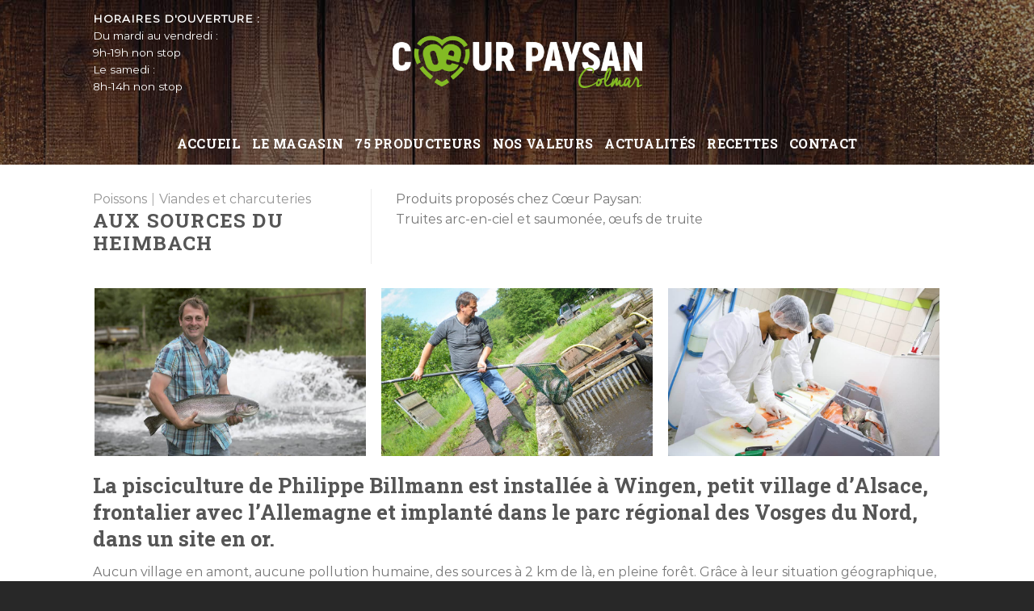

--- FILE ---
content_type: text/html; charset=UTF-8
request_url: https://colmar.coeur-paysan.com/featured_item/aux-sources-du-heimbach/
body_size: 27949
content:
<!DOCTYPE html>
<!--[if IE 9 ]> <html lang="fr-FR" class="ie9 loading-site no-js"> <![endif]-->
<!--[if IE 8 ]> <html lang="fr-FR" class="ie8 loading-site no-js"> <![endif]-->
<!--[if (gte IE 9)|!(IE)]><!--><html lang="fr-FR" class="loading-site no-js"> <!--<![endif]-->
<head>
	<meta charset="UTF-8" />
	<link rel="profile" href="http://gmpg.org/xfn/11" />
	<link rel="pingback" href="https://colmar.coeur-paysan.com/xmlrpc.php" />

	<!-- Manifest added by SuperPWA - Progressive Web Apps Plugin For WordPress -->
<link rel="manifest" href="/superpwa-manifest.json">
<link rel="prefetch" href="/superpwa-manifest.json">
<meta name="theme-color" content="#D5E0EB">
<!-- / SuperPWA.com -->
<script>(function(html){html.className = html.className.replace(/\bno-js\b/,'js')})(document.documentElement);</script>
<meta name='robots' content='index, follow, max-image-preview:large, max-snippet:-1, max-video-preview:-1' />
<meta name="viewport" content="width=device-width, initial-scale=1, maximum-scale=1" />
	<!-- This site is optimized with the Yoast SEO plugin v22.4 - https://yoast.com/wordpress/plugins/seo/ -->
	<title>Aux Sources du Heimbach - Cœur Paysan Colmar</title>
	<link rel="canonical" href="https://colmar.coeur-paysan.com/featured_item/aux-sources-du-heimbach/" />
	<meta property="og:locale" content="fr_FR" />
	<meta property="og:type" content="article" />
	<meta property="og:title" content="Aux Sources du Heimbach - Cœur Paysan Colmar" />
	<meta property="og:description" content="Produits proposés chez Cœur Paysan:  Truites arc-en-ciel et saumonée, œufs de truite" />
	<meta property="og:url" content="https://colmar.coeur-paysan.com/featured_item/aux-sources-du-heimbach/" />
	<meta property="og:site_name" content="Cœur Paysan Colmar" />
	<meta property="article:modified_time" content="2024-06-12T07:29:25+00:00" />
	<meta property="og:image" content="https://colmar.coeur-paysan.com/wp-content/uploads/2024/02/heimbach-01.jpg" />
	<meta property="og:image:width" content="500" />
	<meta property="og:image:height" content="312" />
	<meta property="og:image:type" content="image/jpeg" />
	<meta name="twitter:card" content="summary_large_image" />
	<meta name="twitter:label1" content="Durée de lecture estimée" />
	<meta name="twitter:data1" content="5 minutes" />
	<script type="application/ld+json" class="yoast-schema-graph">{"@context":"https://schema.org","@graph":[{"@type":"WebPage","@id":"https://colmar.coeur-paysan.com/featured_item/aux-sources-du-heimbach/","url":"https://colmar.coeur-paysan.com/featured_item/aux-sources-du-heimbach/","name":"Aux Sources du Heimbach - Cœur Paysan Colmar","isPartOf":{"@id":"https://colmar.coeur-paysan.com/#website"},"primaryImageOfPage":{"@id":"https://colmar.coeur-paysan.com/featured_item/aux-sources-du-heimbach/#primaryimage"},"image":{"@id":"https://colmar.coeur-paysan.com/featured_item/aux-sources-du-heimbach/#primaryimage"},"thumbnailUrl":"https://colmar.coeur-paysan.com/wp-content/uploads/2024/02/heimbach-01.jpg","datePublished":"2020-08-20T14:43:56+00:00","dateModified":"2024-06-12T07:29:25+00:00","breadcrumb":{"@id":"https://colmar.coeur-paysan.com/featured_item/aux-sources-du-heimbach/#breadcrumb"},"inLanguage":"fr-FR","potentialAction":[{"@type":"ReadAction","target":["https://colmar.coeur-paysan.com/featured_item/aux-sources-du-heimbach/"]}]},{"@type":"ImageObject","inLanguage":"fr-FR","@id":"https://colmar.coeur-paysan.com/featured_item/aux-sources-du-heimbach/#primaryimage","url":"https://colmar.coeur-paysan.com/wp-content/uploads/2024/02/heimbach-01.jpg","contentUrl":"https://colmar.coeur-paysan.com/wp-content/uploads/2024/02/heimbach-01.jpg","width":500,"height":312},{"@type":"BreadcrumbList","@id":"https://colmar.coeur-paysan.com/featured_item/aux-sources-du-heimbach/#breadcrumb","itemListElement":[{"@type":"ListItem","position":1,"name":"Accueil","item":"https://colmar.coeur-paysan.com/"},{"@type":"ListItem","position":2,"name":"Portfolio","item":"https://colmar.coeur-paysan.com/featured_item/"},{"@type":"ListItem","position":3,"name":"Aux Sources du Heimbach"}]},{"@type":"WebSite","@id":"https://colmar.coeur-paysan.com/#website","url":"https://colmar.coeur-paysan.com/","name":"Cœur Paysan Colmar","description":"Vente en direct de producteurs alsaciens","potentialAction":[{"@type":"SearchAction","target":{"@type":"EntryPoint","urlTemplate":"https://colmar.coeur-paysan.com/?s={search_term_string}"},"query-input":"required name=search_term_string"}],"inLanguage":"fr-FR"}]}</script>
	<!-- / Yoast SEO plugin. -->


<link rel='dns-prefetch' href='//cdn.jsdelivr.net' />

<link rel='prefetch' href='https://colmar.coeur-paysan.com/wp-content/themes/flatsome/assets/js/chunk.countup.js?ver=3.16.2' />
<link rel='prefetch' href='https://colmar.coeur-paysan.com/wp-content/themes/flatsome/assets/js/chunk.sticky-sidebar.js?ver=3.16.2' />
<link rel='prefetch' href='https://colmar.coeur-paysan.com/wp-content/themes/flatsome/assets/js/chunk.tooltips.js?ver=3.16.2' />
<link rel='prefetch' href='https://colmar.coeur-paysan.com/wp-content/themes/flatsome/assets/js/chunk.vendors-popups.js?ver=3.16.2' />
<link rel='prefetch' href='https://colmar.coeur-paysan.com/wp-content/themes/flatsome/assets/js/chunk.vendors-slider.js?ver=3.16.2' />
<link rel="alternate" type="application/rss+xml" title="Cœur Paysan Colmar &raquo; Flux" href="https://colmar.coeur-paysan.com/feed/" />
<link rel="alternate" type="application/rss+xml" title="Cœur Paysan Colmar &raquo; Flux des commentaires" href="https://colmar.coeur-paysan.com/comments/feed/" />
<link rel="alternate" type="application/rss+xml" title="Cœur Paysan Colmar &raquo; Aux Sources du Heimbach Flux des commentaires" href="https://colmar.coeur-paysan.com/featured_item/aux-sources-du-heimbach/feed/" />
<style id='wp-emoji-styles-inline-css' type='text/css'>

	img.wp-smiley, img.emoji {
		display: inline !important;
		border: none !important;
		box-shadow: none !important;
		height: 1em !important;
		width: 1em !important;
		margin: 0 0.07em !important;
		vertical-align: -0.1em !important;
		background: none !important;
		padding: 0 !important;
	}
</style>
<style id='wp-block-library-inline-css' type='text/css'>
:root{--wp-admin-theme-color:#007cba;--wp-admin-theme-color--rgb:0,124,186;--wp-admin-theme-color-darker-10:#006ba1;--wp-admin-theme-color-darker-10--rgb:0,107,161;--wp-admin-theme-color-darker-20:#005a87;--wp-admin-theme-color-darker-20--rgb:0,90,135;--wp-admin-border-width-focus:2px;--wp-block-synced-color:#7a00df;--wp-block-synced-color--rgb:122,0,223;--wp-bound-block-color:#9747ff}@media (min-resolution:192dpi){:root{--wp-admin-border-width-focus:1.5px}}.wp-element-button{cursor:pointer}:root{--wp--preset--font-size--normal:16px;--wp--preset--font-size--huge:42px}:root .has-very-light-gray-background-color{background-color:#eee}:root .has-very-dark-gray-background-color{background-color:#313131}:root .has-very-light-gray-color{color:#eee}:root .has-very-dark-gray-color{color:#313131}:root .has-vivid-green-cyan-to-vivid-cyan-blue-gradient-background{background:linear-gradient(135deg,#00d084,#0693e3)}:root .has-purple-crush-gradient-background{background:linear-gradient(135deg,#34e2e4,#4721fb 50%,#ab1dfe)}:root .has-hazy-dawn-gradient-background{background:linear-gradient(135deg,#faaca8,#dad0ec)}:root .has-subdued-olive-gradient-background{background:linear-gradient(135deg,#fafae1,#67a671)}:root .has-atomic-cream-gradient-background{background:linear-gradient(135deg,#fdd79a,#004a59)}:root .has-nightshade-gradient-background{background:linear-gradient(135deg,#330968,#31cdcf)}:root .has-midnight-gradient-background{background:linear-gradient(135deg,#020381,#2874fc)}.has-regular-font-size{font-size:1em}.has-larger-font-size{font-size:2.625em}.has-normal-font-size{font-size:var(--wp--preset--font-size--normal)}.has-huge-font-size{font-size:var(--wp--preset--font-size--huge)}.has-text-align-center{text-align:center}.has-text-align-left{text-align:left}.has-text-align-right{text-align:right}#end-resizable-editor-section{display:none}.aligncenter{clear:both}.items-justified-left{justify-content:flex-start}.items-justified-center{justify-content:center}.items-justified-right{justify-content:flex-end}.items-justified-space-between{justify-content:space-between}.screen-reader-text{border:0;clip:rect(1px,1px,1px,1px);-webkit-clip-path:inset(50%);clip-path:inset(50%);height:1px;margin:-1px;overflow:hidden;padding:0;position:absolute;width:1px;word-wrap:normal!important}.screen-reader-text:focus{background-color:#ddd;clip:auto!important;-webkit-clip-path:none;clip-path:none;color:#444;display:block;font-size:1em;height:auto;left:5px;line-height:normal;padding:15px 23px 14px;text-decoration:none;top:5px;width:auto;z-index:100000}html :where(.has-border-color){border-style:solid}html :where([style*=border-top-color]){border-top-style:solid}html :where([style*=border-right-color]){border-right-style:solid}html :where([style*=border-bottom-color]){border-bottom-style:solid}html :where([style*=border-left-color]){border-left-style:solid}html :where([style*=border-width]){border-style:solid}html :where([style*=border-top-width]){border-top-style:solid}html :where([style*=border-right-width]){border-right-style:solid}html :where([style*=border-bottom-width]){border-bottom-style:solid}html :where([style*=border-left-width]){border-left-style:solid}html :where(img[class*=wp-image-]){height:auto;max-width:100%}:where(figure){margin:0 0 1em}html :where(.is-position-sticky){--wp-admin--admin-bar--position-offset:var(--wp-admin--admin-bar--height,0px)}@media screen and (max-width:600px){html :where(.is-position-sticky){--wp-admin--admin-bar--position-offset:0px}}
</style>
<style id='classic-theme-styles-inline-css' type='text/css'>
/*! This file is auto-generated */
.wp-block-button__link{color:#fff;background-color:#32373c;border-radius:9999px;box-shadow:none;text-decoration:none;padding:calc(.667em + 2px) calc(1.333em + 2px);font-size:1.125em}.wp-block-file__button{background:#32373c;color:#fff;text-decoration:none}
</style>
<link rel='stylesheet' id='contact-form-7-css' href='https://colmar.coeur-paysan.com/wp-content/plugins/contact-form-7/includes/css/styles.css?ver=5.9.3' type='text/css' media='all' />
<link rel='stylesheet' id='cmplz-general-css' href='https://colmar.coeur-paysan.com/wp-content/plugins/complianz-gdpr/assets/css/cookieblocker.min.css?ver=6.5.5' type='text/css' media='all' />
<link rel='stylesheet' id='cf7cf-style-css' href='https://colmar.coeur-paysan.com/wp-content/plugins/cf7-conditional-fields/style.css?ver=2.4.10' type='text/css' media='all' />
<link rel='stylesheet' id='flatsome-main-css' href='https://colmar.coeur-paysan.com/wp-content/cache/background-css/colmar.coeur-paysan.com/wp-content/themes/flatsome/assets/css/flatsome.css?ver=3.16.2&wpr_t=1768606369' type='text/css' media='all' />
<style id='flatsome-main-inline-css' type='text/css'>
@font-face {
				font-family: "fl-icons";
				font-display: block;
				src: url(https://colmar.coeur-paysan.com/wp-content/themes/flatsome/assets/css/icons/fl-icons.eot?v=3.16.2);
				src:
					url(https://colmar.coeur-paysan.com/wp-content/themes/flatsome/assets/css/icons/fl-icons.eot#iefix?v=3.16.2) format("embedded-opentype"),
					url(https://colmar.coeur-paysan.com/wp-content/themes/flatsome/assets/css/icons/fl-icons.woff2?v=3.16.2) format("woff2"),
					url(https://colmar.coeur-paysan.com/wp-content/themes/flatsome/assets/css/icons/fl-icons.ttf?v=3.16.2) format("truetype"),
					url(https://colmar.coeur-paysan.com/wp-content/themes/flatsome/assets/css/icons/fl-icons.woff?v=3.16.2) format("woff"),
					url(https://colmar.coeur-paysan.com/wp-content/themes/flatsome/assets/css/icons/fl-icons.svg?v=3.16.2#fl-icons) format("svg");
			}
</style>
<link rel='stylesheet' id='flatsome-style-css' href='https://colmar.coeur-paysan.com/wp-content/themes/flatsome-child/style.css?ver=3.0' type='text/css' media='all' />
<script type="text/javascript" src="https://colmar.coeur-paysan.com/wp-includes/js/jquery/jquery.min.js?ver=3.7.1" id="jquery-core-js"></script>
<script type="text/javascript" src="https://colmar.coeur-paysan.com/wp-includes/js/jquery/jquery-migrate.min.js?ver=3.4.1" id="jquery-migrate-js"></script>
<link rel="https://api.w.org/" href="https://colmar.coeur-paysan.com/wp-json/" /><link rel="EditURI" type="application/rsd+xml" title="RSD" href="https://colmar.coeur-paysan.com/xmlrpc.php?rsd" />
<meta name="generator" content="WordPress 6.5.7" />
<link rel='shortlink' href='https://colmar.coeur-paysan.com/?p=1095' />
<link rel="alternate" type="application/json+oembed" href="https://colmar.coeur-paysan.com/wp-json/oembed/1.0/embed?url=https%3A%2F%2Fcolmar.coeur-paysan.com%2Ffeatured_item%2Faux-sources-du-heimbach%2F" />
<link rel="alternate" type="text/xml+oembed" href="https://colmar.coeur-paysan.com/wp-json/oembed/1.0/embed?url=https%3A%2F%2Fcolmar.coeur-paysan.com%2Ffeatured_item%2Faux-sources-du-heimbach%2F&#038;format=xml" />
<style>.cmplz-hidden{display:none!important;}</style>    <!-- Google Tag Manager -->
    <script>
        (function(w,d,s,l,i){w[l]=w[l]||[];w[l].push({'gtm.start':
        new Date().getTime(),event:'gtm.js'});var f=d.getElementsByTagName(s)[0],
        j=d.createElement(s),dl=l!='dataLayer'?'&l='+l:'';j.async=true;j.src=
        'https://www.googletagmanager.com/gtm.js?id='+i+dl;f.parentNode.insertBefore(j,f);
        })(window,document,'script','dataLayer','GTM-KGZCH3WX');
    </script>
    <!-- End Google Tag Manager -->
    <style>.bg{opacity: 0; transition: opacity 1s; -webkit-transition: opacity 1s;} .bg-loaded{opacity: 1;}</style><script type="text/plain" data-service="google-analytics" data-category="statistics" async data-cmplz-src="https://www.googletagmanager.com/gtag/js?id=UA-176316677-1"></script>
<script>
  window.dataLayer = window.dataLayer || [];
  function gtag(){dataLayer.push(arguments);}
  gtag('js', new Date());

  gtag('config', 'UA-176316677-1');
</script>

<!-- Google tag (gtag.js) -->
<script type="text/plain" data-service="google-analytics" data-category="statistics" async data-cmplz-src="https://www.googletagmanager.com/gtag/js?id=G-1WBDFR886E"></script>
<script>
  window.dataLayer = window.dataLayer || [];
  function gtag(){dataLayer.push(arguments);}
  gtag('js', new Date());

  gtag('config', 'G-1WBDFR886E');
</script><link rel="icon" href="https://colmar.coeur-paysan.com/wp-content/uploads/2020/06/cropped-favicon-32x32.jpg" sizes="32x32" />
<link rel="icon" href="https://colmar.coeur-paysan.com/wp-content/uploads/2020/06/cropped-favicon-192x192.jpg" sizes="192x192" />
<link rel="apple-touch-icon" href="https://colmar.coeur-paysan.com/wp-content/uploads/2020/06/cropped-favicon-180x180.jpg" />
<meta name="msapplication-TileImage" content="https://colmar.coeur-paysan.com/wp-content/uploads/2020/06/cropped-favicon-270x270.jpg" />
<style id="custom-css" type="text/css">:root {--primary-color: #97bf0d;}.header-main{height: 151px}#logo img{max-height: 151px}#logo{width:309px;}#logo img{padding:8px 0;}.header-bottom{min-height: 47px}.header-top{min-height: 30px}.transparent .header-main{height: 265px}.transparent #logo img{max-height: 265px}.has-transparent + .page-title:first-of-type,.has-transparent + #main > .page-title,.has-transparent + #main > div > .page-title,.has-transparent + #main .page-header-wrapper:first-of-type .page-title{padding-top: 315px;}.header.show-on-scroll,.stuck .header-main{height:70px!important}.stuck #logo img{max-height: 70px!important}.header-bg-color {background-color: rgba(10,10,10,0.44)}.header-bg-image {background-image: var(--wpr-bg-106cbe62-88d6-42db-ba71-e9f2fcd3c33e);}.header-bg-image {background-repeat: repeat;}.header-bottom {background-color: rgba(255,255,255,0)}.header-main .nav > li > a{line-height: 16px }.stuck .header-main .nav > li > a{line-height: 50px }.header-bottom-nav > li > a{line-height: 33px }@media (max-width: 549px) {.header-main{height: 103px}#logo img{max-height: 103px}}.main-menu-overlay{background-color: #0a0000}.nav-dropdown-has-arrow.nav-dropdown-has-border li.has-dropdown:before{border-bottom-color: #FFFFFF;}.nav .nav-dropdown{border-color: #FFFFFF }.header-top{background-color:#f7c204!important;}.blog-wrapper{background-color: #ffffff;}/* Color */.accordion-title.active, .has-icon-bg .icon .icon-inner,.logo a, .primary.is-underline, .primary.is-link, .badge-outline .badge-inner, .nav-outline > li.active> a,.nav-outline >li.active > a, .cart-icon strong,[data-color='primary'], .is-outline.primary{color: #97bf0d;}/* Color !important */[data-text-color="primary"]{color: #97bf0d!important;}/* Background Color */[data-text-bg="primary"]{background-color: #97bf0d;}/* Background */.scroll-to-bullets a,.featured-title, .label-new.menu-item > a:after, .nav-pagination > li > .current,.nav-pagination > li > span:hover,.nav-pagination > li > a:hover,.has-hover:hover .badge-outline .badge-inner,button[type="submit"], .button.wc-forward:not(.checkout):not(.checkout-button), .button.submit-button, .button.primary:not(.is-outline),.featured-table .title,.is-outline:hover, .has-icon:hover .icon-label,.nav-dropdown-bold .nav-column li > a:hover, .nav-dropdown.nav-dropdown-bold > li > a:hover, .nav-dropdown-bold.dark .nav-column li > a:hover, .nav-dropdown.nav-dropdown-bold.dark > li > a:hover, .header-vertical-menu__opener ,.is-outline:hover, .tagcloud a:hover,.grid-tools a, input[type='submit']:not(.is-form), .box-badge:hover .box-text, input.button.alt,.nav-box > li > a:hover,.nav-box > li.active > a,.nav-pills > li.active > a ,.current-dropdown .cart-icon strong, .cart-icon:hover strong, .nav-line-bottom > li > a:before, .nav-line-grow > li > a:before, .nav-line > li > a:before,.banner, .header-top, .slider-nav-circle .flickity-prev-next-button:hover svg, .slider-nav-circle .flickity-prev-next-button:hover .arrow, .primary.is-outline:hover, .button.primary:not(.is-outline), input[type='submit'].primary, input[type='submit'].primary, input[type='reset'].button, input[type='button'].primary, .badge-inner{background-color: #97bf0d;}/* Border */.nav-vertical.nav-tabs > li.active > a,.scroll-to-bullets a.active,.nav-pagination > li > .current,.nav-pagination > li > span:hover,.nav-pagination > li > a:hover,.has-hover:hover .badge-outline .badge-inner,.accordion-title.active,.featured-table,.is-outline:hover, .tagcloud a:hover,blockquote, .has-border, .cart-icon strong:after,.cart-icon strong,.blockUI:before, .processing:before,.loading-spin, .slider-nav-circle .flickity-prev-next-button:hover svg, .slider-nav-circle .flickity-prev-next-button:hover .arrow, .primary.is-outline:hover{border-color: #97bf0d}.nav-tabs > li.active > a{border-top-color: #97bf0d}.widget_shopping_cart_content .blockUI.blockOverlay:before { border-left-color: #97bf0d }.woocommerce-checkout-review-order .blockUI.blockOverlay:before { border-left-color: #97bf0d }/* Fill */.slider .flickity-prev-next-button:hover svg,.slider .flickity-prev-next-button:hover .arrow{fill: #97bf0d;}/* Focus */.primary:focus-visible, .submit-button:focus-visible, button[type="submit"]:focus-visible { outline-color: #97bf0d!important; }/* Background Color */[data-icon-label]:after, .secondary.is-underline:hover,.secondary.is-outline:hover,.icon-label,.button.secondary:not(.is-outline),.button.alt:not(.is-outline), .badge-inner.on-sale, .button.checkout, .single_add_to_cart_button, .current .breadcrumb-step{ background-color:#42a0a4; }[data-text-bg="secondary"]{background-color: #42a0a4;}/* Color */.secondary.is-underline,.secondary.is-link, .secondary.is-outline,.stars a.active, .star-rating:before, .woocommerce-page .star-rating:before,.star-rating span:before, .color-secondary{color: #42a0a4}/* Color !important */[data-text-color="secondary"]{color: #42a0a4!important;}/* Border */.secondary.is-outline:hover{border-color:#42a0a4}/* Focus */.secondary:focus-visible, .alt:focus-visible { outline-color: #42a0a4!important; }body{font-size: 100%;}@media screen and (max-width: 549px){body{font-size: 100%;}}body{font-family: Montserrat, sans-serif;}.nav > li > a {font-family: "Roboto Slab", sans-serif;}.mobile-sidebar-levels-2 .nav > li > ul > li > a {font-family: "Roboto Slab", sans-serif;}.nav > li > a,.mobile-sidebar-levels-2 .nav > li > ul > li > a {font-weight: 700;font-style: normal;}h1,h2,h3,h4,h5,h6,.heading-font, .off-canvas-center .nav-sidebar.nav-vertical > li > a{font-family: "Roboto Slab", sans-serif;}h1,h2,h3,h4,h5,h6,.heading-font,.banner h1,.banner h2 {font-weight: 400;font-style: normal;}.alt-font{font-family: Caveat, sans-serif;}.alt-font {font-weight: 400!important;font-style: normal!important;}.header:not(.transparent) .header-bottom-nav.nav > li > a{color: #ffffff;}.header:not(.transparent) .header-bottom-nav.nav > li > a:hover,.header:not(.transparent) .header-bottom-nav.nav > li.active > a,.header:not(.transparent) .header-bottom-nav.nav > li.current > a,.header:not(.transparent) .header-bottom-nav.nav > li > a.active,.header:not(.transparent) .header-bottom-nav.nav > li > a.current{color: #97bf0d;}.header-bottom-nav.nav-line-bottom > li > a:before,.header-bottom-nav.nav-line-grow > li > a:before,.header-bottom-nav.nav-line > li > a:before,.header-bottom-nav.nav-box > li > a:hover,.header-bottom-nav.nav-box > li.active > a,.header-bottom-nav.nav-pills > li > a:hover,.header-bottom-nav.nav-pills > li.active > a{color:#FFF!important;background-color: #97bf0d;}a{color: #42a0a4;}a:hover{color: #97bf0d;}.tagcloud a:hover{border-color: #97bf0d;background-color: #97bf0d;}.widget a{color: #5b5b5b;}.widget a:hover{color: #42a0a4;}.widget .tagcloud a:hover{border-color: #42a0a4; background-color: #42a0a4;}.current .breadcrumb-step, [data-icon-label]:after, .button#place_order,.button.checkout,.checkout-button,.single_add_to_cart_button.button{background-color: #42a0a4!important }.pswp__bg,.mfp-bg.mfp-ready{background-color: rgba(22,22,22,0.77)}.footer-1{background-image: var(--wpr-bg-ebca2677-8b63-468a-b0e4-45243848d344);}.footer-1{background-color: #4f4f4f}.footer-2{background-color: #333333}.absolute-footer, html{background-color: #282828}.page-title-small + main .product-container > .row{padding-top:0;}button[name='update_cart'] { display: none; }.nav-vertical-fly-out > li + li {border-top-width: 1px; border-top-style: solid;}.label-new.menu-item > a:after{content:"Nouveau";}.label-hot.menu-item > a:after{content:"Hot";}.label-sale.menu-item > a:after{content:"En action";}.label-popular.menu-item > a:after{content:"Populaire";}</style><style id="kirki-inline-styles">/* cyrillic-ext */
@font-face {
  font-family: 'Roboto Slab';
  font-style: normal;
  font-weight: 400;
  font-display: swap;
  src: url(https://colmar.coeur-paysan.com/wp-content/fonts/roboto-slab/font) format('woff');
  unicode-range: U+0460-052F, U+1C80-1C8A, U+20B4, U+2DE0-2DFF, U+A640-A69F, U+FE2E-FE2F;
}
/* cyrillic */
@font-face {
  font-family: 'Roboto Slab';
  font-style: normal;
  font-weight: 400;
  font-display: swap;
  src: url(https://colmar.coeur-paysan.com/wp-content/fonts/roboto-slab/font) format('woff');
  unicode-range: U+0301, U+0400-045F, U+0490-0491, U+04B0-04B1, U+2116;
}
/* greek-ext */
@font-face {
  font-family: 'Roboto Slab';
  font-style: normal;
  font-weight: 400;
  font-display: swap;
  src: url(https://colmar.coeur-paysan.com/wp-content/fonts/roboto-slab/font) format('woff');
  unicode-range: U+1F00-1FFF;
}
/* greek */
@font-face {
  font-family: 'Roboto Slab';
  font-style: normal;
  font-weight: 400;
  font-display: swap;
  src: url(https://colmar.coeur-paysan.com/wp-content/fonts/roboto-slab/font) format('woff');
  unicode-range: U+0370-0377, U+037A-037F, U+0384-038A, U+038C, U+038E-03A1, U+03A3-03FF;
}
/* vietnamese */
@font-face {
  font-family: 'Roboto Slab';
  font-style: normal;
  font-weight: 400;
  font-display: swap;
  src: url(https://colmar.coeur-paysan.com/wp-content/fonts/roboto-slab/font) format('woff');
  unicode-range: U+0102-0103, U+0110-0111, U+0128-0129, U+0168-0169, U+01A0-01A1, U+01AF-01B0, U+0300-0301, U+0303-0304, U+0308-0309, U+0323, U+0329, U+1EA0-1EF9, U+20AB;
}
/* latin-ext */
@font-face {
  font-family: 'Roboto Slab';
  font-style: normal;
  font-weight: 400;
  font-display: swap;
  src: url(https://colmar.coeur-paysan.com/wp-content/fonts/roboto-slab/font) format('woff');
  unicode-range: U+0100-02BA, U+02BD-02C5, U+02C7-02CC, U+02CE-02D7, U+02DD-02FF, U+0304, U+0308, U+0329, U+1D00-1DBF, U+1E00-1E9F, U+1EF2-1EFF, U+2020, U+20A0-20AB, U+20AD-20C0, U+2113, U+2C60-2C7F, U+A720-A7FF;
}
/* latin */
@font-face {
  font-family: 'Roboto Slab';
  font-style: normal;
  font-weight: 400;
  font-display: swap;
  src: url(https://colmar.coeur-paysan.com/wp-content/fonts/roboto-slab/font) format('woff');
  unicode-range: U+0000-00FF, U+0131, U+0152-0153, U+02BB-02BC, U+02C6, U+02DA, U+02DC, U+0304, U+0308, U+0329, U+2000-206F, U+20AC, U+2122, U+2191, U+2193, U+2212, U+2215, U+FEFF, U+FFFD;
}
/* cyrillic-ext */
@font-face {
  font-family: 'Roboto Slab';
  font-style: normal;
  font-weight: 700;
  font-display: swap;
  src: url(https://colmar.coeur-paysan.com/wp-content/fonts/roboto-slab/font) format('woff');
  unicode-range: U+0460-052F, U+1C80-1C8A, U+20B4, U+2DE0-2DFF, U+A640-A69F, U+FE2E-FE2F;
}
/* cyrillic */
@font-face {
  font-family: 'Roboto Slab';
  font-style: normal;
  font-weight: 700;
  font-display: swap;
  src: url(https://colmar.coeur-paysan.com/wp-content/fonts/roboto-slab/font) format('woff');
  unicode-range: U+0301, U+0400-045F, U+0490-0491, U+04B0-04B1, U+2116;
}
/* greek-ext */
@font-face {
  font-family: 'Roboto Slab';
  font-style: normal;
  font-weight: 700;
  font-display: swap;
  src: url(https://colmar.coeur-paysan.com/wp-content/fonts/roboto-slab/font) format('woff');
  unicode-range: U+1F00-1FFF;
}
/* greek */
@font-face {
  font-family: 'Roboto Slab';
  font-style: normal;
  font-weight: 700;
  font-display: swap;
  src: url(https://colmar.coeur-paysan.com/wp-content/fonts/roboto-slab/font) format('woff');
  unicode-range: U+0370-0377, U+037A-037F, U+0384-038A, U+038C, U+038E-03A1, U+03A3-03FF;
}
/* vietnamese */
@font-face {
  font-family: 'Roboto Slab';
  font-style: normal;
  font-weight: 700;
  font-display: swap;
  src: url(https://colmar.coeur-paysan.com/wp-content/fonts/roboto-slab/font) format('woff');
  unicode-range: U+0102-0103, U+0110-0111, U+0128-0129, U+0168-0169, U+01A0-01A1, U+01AF-01B0, U+0300-0301, U+0303-0304, U+0308-0309, U+0323, U+0329, U+1EA0-1EF9, U+20AB;
}
/* latin-ext */
@font-face {
  font-family: 'Roboto Slab';
  font-style: normal;
  font-weight: 700;
  font-display: swap;
  src: url(https://colmar.coeur-paysan.com/wp-content/fonts/roboto-slab/font) format('woff');
  unicode-range: U+0100-02BA, U+02BD-02C5, U+02C7-02CC, U+02CE-02D7, U+02DD-02FF, U+0304, U+0308, U+0329, U+1D00-1DBF, U+1E00-1E9F, U+1EF2-1EFF, U+2020, U+20A0-20AB, U+20AD-20C0, U+2113, U+2C60-2C7F, U+A720-A7FF;
}
/* latin */
@font-face {
  font-family: 'Roboto Slab';
  font-style: normal;
  font-weight: 700;
  font-display: swap;
  src: url(https://colmar.coeur-paysan.com/wp-content/fonts/roboto-slab/font) format('woff');
  unicode-range: U+0000-00FF, U+0131, U+0152-0153, U+02BB-02BC, U+02C6, U+02DA, U+02DC, U+0304, U+0308, U+0329, U+2000-206F, U+20AC, U+2122, U+2191, U+2193, U+2212, U+2215, U+FEFF, U+FFFD;
}/* cyrillic-ext */
@font-face {
  font-family: 'Montserrat';
  font-style: normal;
  font-weight: 400;
  font-display: swap;
  src: url(https://colmar.coeur-paysan.com/wp-content/fonts/montserrat/font) format('woff');
  unicode-range: U+0460-052F, U+1C80-1C8A, U+20B4, U+2DE0-2DFF, U+A640-A69F, U+FE2E-FE2F;
}
/* cyrillic */
@font-face {
  font-family: 'Montserrat';
  font-style: normal;
  font-weight: 400;
  font-display: swap;
  src: url(https://colmar.coeur-paysan.com/wp-content/fonts/montserrat/font) format('woff');
  unicode-range: U+0301, U+0400-045F, U+0490-0491, U+04B0-04B1, U+2116;
}
/* vietnamese */
@font-face {
  font-family: 'Montserrat';
  font-style: normal;
  font-weight: 400;
  font-display: swap;
  src: url(https://colmar.coeur-paysan.com/wp-content/fonts/montserrat/font) format('woff');
  unicode-range: U+0102-0103, U+0110-0111, U+0128-0129, U+0168-0169, U+01A0-01A1, U+01AF-01B0, U+0300-0301, U+0303-0304, U+0308-0309, U+0323, U+0329, U+1EA0-1EF9, U+20AB;
}
/* latin-ext */
@font-face {
  font-family: 'Montserrat';
  font-style: normal;
  font-weight: 400;
  font-display: swap;
  src: url(https://colmar.coeur-paysan.com/wp-content/fonts/montserrat/font) format('woff');
  unicode-range: U+0100-02BA, U+02BD-02C5, U+02C7-02CC, U+02CE-02D7, U+02DD-02FF, U+0304, U+0308, U+0329, U+1D00-1DBF, U+1E00-1E9F, U+1EF2-1EFF, U+2020, U+20A0-20AB, U+20AD-20C0, U+2113, U+2C60-2C7F, U+A720-A7FF;
}
/* latin */
@font-face {
  font-family: 'Montserrat';
  font-style: normal;
  font-weight: 400;
  font-display: swap;
  src: url(https://colmar.coeur-paysan.com/wp-content/fonts/montserrat/font) format('woff');
  unicode-range: U+0000-00FF, U+0131, U+0152-0153, U+02BB-02BC, U+02C6, U+02DA, U+02DC, U+0304, U+0308, U+0329, U+2000-206F, U+20AC, U+2122, U+2191, U+2193, U+2212, U+2215, U+FEFF, U+FFFD;
}/* cyrillic-ext */
@font-face {
  font-family: 'Caveat';
  font-style: normal;
  font-weight: 400;
  font-display: swap;
  src: url(https://colmar.coeur-paysan.com/wp-content/fonts/caveat/font) format('woff');
  unicode-range: U+0460-052F, U+1C80-1C8A, U+20B4, U+2DE0-2DFF, U+A640-A69F, U+FE2E-FE2F;
}
/* cyrillic */
@font-face {
  font-family: 'Caveat';
  font-style: normal;
  font-weight: 400;
  font-display: swap;
  src: url(https://colmar.coeur-paysan.com/wp-content/fonts/caveat/font) format('woff');
  unicode-range: U+0301, U+0400-045F, U+0490-0491, U+04B0-04B1, U+2116;
}
/* latin-ext */
@font-face {
  font-family: 'Caveat';
  font-style: normal;
  font-weight: 400;
  font-display: swap;
  src: url(https://colmar.coeur-paysan.com/wp-content/fonts/caveat/font) format('woff');
  unicode-range: U+0100-02BA, U+02BD-02C5, U+02C7-02CC, U+02CE-02D7, U+02DD-02FF, U+0304, U+0308, U+0329, U+1D00-1DBF, U+1E00-1E9F, U+1EF2-1EFF, U+2020, U+20A0-20AB, U+20AD-20C0, U+2113, U+2C60-2C7F, U+A720-A7FF;
}
/* latin */
@font-face {
  font-family: 'Caveat';
  font-style: normal;
  font-weight: 400;
  font-display: swap;
  src: url(https://colmar.coeur-paysan.com/wp-content/fonts/caveat/font) format('woff');
  unicode-range: U+0000-00FF, U+0131, U+0152-0153, U+02BB-02BC, U+02C6, U+02DA, U+02DC, U+0304, U+0308, U+0329, U+2000-206F, U+20AC, U+2122, U+2191, U+2193, U+2212, U+2215, U+FEFF, U+FFFD;
}</style><noscript><style id="rocket-lazyload-nojs-css">.rll-youtube-player, [data-lazy-src]{display:none !important;}</style></noscript><style id="wpforms-css-vars-root">
				:root {
					--wpforms-field-border-radius: 3px;
--wpforms-field-border-style: solid;
--wpforms-field-border-size: 1px;
--wpforms-field-background-color: #ffffff;
--wpforms-field-border-color: rgba( 0, 0, 0, 0.25 );
--wpforms-field-border-color-spare: rgba( 0, 0, 0, 0.25 );
--wpforms-field-text-color: rgba( 0, 0, 0, 0.7 );
--wpforms-field-menu-color: #ffffff;
--wpforms-label-color: rgba( 0, 0, 0, 0.85 );
--wpforms-label-sublabel-color: rgba( 0, 0, 0, 0.55 );
--wpforms-label-error-color: #d63637;
--wpforms-button-border-radius: 3px;
--wpforms-button-border-style: none;
--wpforms-button-border-size: 1px;
--wpforms-button-background-color: #066aab;
--wpforms-button-border-color: #066aab;
--wpforms-button-text-color: #ffffff;
--wpforms-page-break-color: #066aab;
--wpforms-background-image: none;
--wpforms-background-position: center center;
--wpforms-background-repeat: no-repeat;
--wpforms-background-size: cover;
--wpforms-background-width: 100px;
--wpforms-background-height: 100px;
--wpforms-background-color: rgba( 0, 0, 0, 0 );
--wpforms-background-url: none;
--wpforms-container-padding: 0px;
--wpforms-container-border-style: none;
--wpforms-container-border-width: 1px;
--wpforms-container-border-color: #000000;
--wpforms-container-border-radius: 3px;
--wpforms-field-size-input-height: 43px;
--wpforms-field-size-input-spacing: 15px;
--wpforms-field-size-font-size: 16px;
--wpforms-field-size-line-height: 19px;
--wpforms-field-size-padding-h: 14px;
--wpforms-field-size-checkbox-size: 16px;
--wpforms-field-size-sublabel-spacing: 5px;
--wpforms-field-size-icon-size: 1;
--wpforms-label-size-font-size: 16px;
--wpforms-label-size-line-height: 19px;
--wpforms-label-size-sublabel-font-size: 14px;
--wpforms-label-size-sublabel-line-height: 17px;
--wpforms-button-size-font-size: 17px;
--wpforms-button-size-height: 41px;
--wpforms-button-size-padding-h: 15px;
--wpforms-button-size-margin-top: 10px;
--wpforms-container-shadow-size-box-shadow: none;

				}
			</style>
		<!-- Désactiver clic-droit -->
			
		<!-- Fin Désactiver clic-droit -->
<style id="wpr-lazyload-bg"></style><style id="wpr-lazyload-bg-exclusion"></style>
<noscript>
<style id="wpr-lazyload-bg-nostyle">:root{--wpr-bg-3d3d18d8-7c12-4826-8073-f3adf9fb716f: url('../../../../../../../../themes/flatsome/assets/img/underline.png');}:root{--wpr-bg-cebd2041-9005-4b53-8d16-2c9b31fd11a0: url('../../../../../../../../themes/flatsome/assets/img/shadow@2x.png');}:root{--wpr-bg-106cbe62-88d6-42db-ba71-e9f2fcd3c33e: url('https://colmar.coeur-paysan.com/wp-content/uploads/2021/12/fond-site-noel.jpg');}:root{--wpr-bg-ebca2677-8b63-468a-b0e4-45243848d344: url('https://sochaux.coeur-paysan.com/wp-content/uploads/2020/05/FOND-drive.jpg');}:root{--wpr-bg-b8e80b89-92e0-4c65-aca0-e2d94505a811: url('https://colmar.coeur-paysan.com/wp-content/uploads/2020/05/FOND-drive.jpg');}</style>
</noscript>
<script type="application/javascript">const rocket_pairs = [{"selector":".fancy-underline","style":":root{--wpr-bg-3d3d18d8-7c12-4826-8073-f3adf9fb716f: url('..\/..\/..\/..\/..\/..\/..\/..\/themes\/flatsome\/assets\/img\/underline.png');}","hash":"3d3d18d8-7c12-4826-8073-f3adf9fb716f"},{"selector":".slider-style-shadow .flickity-slider>*","style":":root{--wpr-bg-cebd2041-9005-4b53-8d16-2c9b31fd11a0: url('..\/..\/..\/..\/..\/..\/..\/..\/themes\/flatsome\/assets\/img\/shadow@2x.png');}","hash":"cebd2041-9005-4b53-8d16-2c9b31fd11a0"},{"selector":".header-bg-image","style":":root{--wpr-bg-106cbe62-88d6-42db-ba71-e9f2fcd3c33e: url('https:\/\/colmar.coeur-paysan.com\/wp-content\/uploads\/2021\/12\/fond-site-noel.jpg');}","hash":"106cbe62-88d6-42db-ba71-e9f2fcd3c33e"},{"selector":".footer-1","style":":root{--wpr-bg-ebca2677-8b63-468a-b0e4-45243848d344: url('https:\/\/sochaux.coeur-paysan.com\/wp-content\/uploads\/2020\/05\/FOND-drive.jpg');}","hash":"ebca2677-8b63-468a-b0e4-45243848d344"},{"selector":"#section_1076808396 .section-bg.bg-loaded","style":":root{--wpr-bg-b8e80b89-92e0-4c65-aca0-e2d94505a811: url('https:\/\/colmar.coeur-paysan.com\/wp-content\/uploads\/2020\/05\/FOND-drive.jpg');}","hash":"b8e80b89-92e0-4c65-aca0-e2d94505a811"}]; const rocket_excluded_pairs = [];</script></head>

<body data-cmplz=1 class="featured_item-template-default single single-featured_item postid-1095 full-width lightbox nav-dropdown-has-arrow nav-dropdown-has-shadow nav-dropdown-has-border featured-item-category-poissons featured-item-category-viandes-et-charcuteries">

    <!-- Google Tag Manager (noscript) -->
    <noscript><iframe src="https://www.googletagmanager.com/ns.html?id=GTM-KGZCH3WX"
    height="0" width="0" style="display:none;visibility:hidden"></iframe></noscript>
    <!-- End Google Tag Manager (noscript) -->
    
<a class="skip-link screen-reader-text" href="#main">Skip to content</a>

<div id="wrapper">

	
	<header id="header" class="header has-sticky sticky-jump">
		<div class="header-wrapper">
			<div id="masthead" class="header-main show-logo-center nav-dark">
      <div class="header-inner flex-row container logo-center medium-logo-center" role="navigation">

          <!-- Logo -->
          <div id="logo" class="flex-col logo">
            
<!-- Header logo -->
<a href="https://colmar.coeur-paysan.com/" title="Cœur Paysan Colmar - Vente en direct de producteurs alsaciens" rel="home">
		<img width="1020" height="223" src="data:image/svg+xml,%3Csvg%20xmlns='http://www.w3.org/2000/svg'%20viewBox='0%200%201020%20223'%3E%3C/svg%3E" class="header_logo header-logo" alt="Cœur Paysan Colmar" data-lazy-src="https://colmar.coeur-paysan.com/wp-content/uploads/2023/07/Coeur-Paysan-Colmar-1024x224.png"/><noscript><img width="1020" height="223" src="https://colmar.coeur-paysan.com/wp-content/uploads/2023/07/Coeur-Paysan-Colmar-1024x224.png" class="header_logo header-logo" alt="Cœur Paysan Colmar"/></noscript><img  width="1020" height="223" src="data:image/svg+xml,%3Csvg%20xmlns='http://www.w3.org/2000/svg'%20viewBox='0%200%201020%20223'%3E%3C/svg%3E" class="header-logo-dark" alt="Cœur Paysan Colmar" data-lazy-src="https://colmar.coeur-paysan.com/wp-content/uploads/2023/07/Coeur-Paysan-Colmar-1024x224.png"/><noscript><img  width="1020" height="223" src="https://colmar.coeur-paysan.com/wp-content/uploads/2023/07/Coeur-Paysan-Colmar-1024x224.png" class="header-logo-dark" alt="Cœur Paysan Colmar"/></noscript></a>
          </div>

          <!-- Mobile Left Elements -->
          <div class="flex-col show-for-medium flex-left">
            <ul class="mobile-nav nav nav-left ">
              <li class="nav-icon has-icon">
  		<a href="#" data-open="#main-menu" data-pos="left" data-bg="main-menu-overlay" data-color="" class="is-small" aria-label="Menu" aria-controls="main-menu" aria-expanded="false">

		  <i class="icon-menu" ></i>
		  <span class="menu-title uppercase hide-for-small">Menu</span>		</a>
	</li>
            </ul>
          </div>

          <!-- Left Elements -->
          <div class="flex-col hide-for-medium flex-left
            ">
            <ul class="header-nav header-nav-main nav nav-left  nav-uppercase" >
              <li class="html custom html_topbar_right"><strong class="uppercase">Horaires d'ouverture : <br></strong>
<p>Du mardi au vendredi :<br />9h-19h non stop<br />Le samedi :<br />8h-14h non stop<br /><br /></p></li>            </ul>
          </div>

          <!-- Right Elements -->
          <div class="flex-col hide-for-medium flex-right">
            <ul class="header-nav header-nav-main nav nav-right  nav-uppercase">
                          </ul>
          </div>

          <!-- Mobile Right Elements -->
          <div class="flex-col show-for-medium flex-right">
            <ul class="mobile-nav nav nav-right ">
                          </ul>
          </div>

      </div>

            <div class="container"><div class="top-divider full-width"></div></div>
      </div>
<div id="wide-nav" class="header-bottom wide-nav nav-dark flex-has-center hide-for-medium">
    <div class="flex-row container">

            
                        <div class="flex-col hide-for-medium flex-center">
                <ul class="nav header-nav header-bottom-nav nav-center  nav-line-bottom nav-size-large nav-uppercase">
                    <li id="menu-item-966" class="menu-item menu-item-type-post_type menu-item-object-page menu-item-home menu-item-966 menu-item-design-default"><a href="https://colmar.coeur-paysan.com/" class="nav-top-link">Accueil</a></li>
<li id="menu-item-884" class="menu-item menu-item-type-post_type menu-item-object-page menu-item-884 menu-item-design-default"><a href="https://colmar.coeur-paysan.com/magasin/" class="nav-top-link">Le magasin</a></li>
<li id="menu-item-29" class="menu-item menu-item-type-post_type menu-item-object-page menu-item-29 menu-item-design-default"><a href="https://colmar.coeur-paysan.com/producteurs/" class="nav-top-link">75 producteurs</a></li>
<li id="menu-item-1041" class="menu-item menu-item-type-post_type menu-item-object-page menu-item-1041 menu-item-design-default"><a href="https://colmar.coeur-paysan.com/valeurs/" class="nav-top-link">Nos valeurs</a></li>
<li id="menu-item-3755" class="menu-item menu-item-type-taxonomy menu-item-object-category menu-item-3755 menu-item-design-default"><a href="https://colmar.coeur-paysan.com/category/actualites/" class="nav-top-link">Actualités</a></li>
<li id="menu-item-4894" class="menu-item menu-item-type-custom menu-item-object-custom menu-item-4894 menu-item-design-default"><a href="https://colmar.coeur-paysan.com/recettes/" class="nav-top-link">Recettes</a></li>
<li id="menu-item-885" class="menu-item menu-item-type-post_type menu-item-object-page menu-item-885 menu-item-design-default"><a href="https://colmar.coeur-paysan.com/contact/" class="nav-top-link">Contact</a></li>
                </ul>
            </div>
            
            
            
    </div>
</div>

<div class="header-bg-container fill"><div class="header-bg-image fill"></div><div class="header-bg-color fill"></div></div>		</div>
	</header>

	
	<main id="main" class="">

<div class="portfolio-page-wrapper portfolio-single-page">
	<div class="portfolio-top">
	<div class="row page-wrapper">
		<div class="large-12 col mb-0 pb-0">
			<div class="portfolio-summary entry-summary">
				<div class="row">
			<div class="large-4 col col-divided pb-0">

				<div class="featured_item_cats breadcrumbs pt-0">
					<a href="https://colmar.coeur-paysan.com/featured_item_category/poissons/" rel="tag">Poissons</a><span class="divider">|</span><a href="https://colmar.coeur-paysan.com/featured_item_category/viandes-et-charcuteries/" rel="tag">Viandes et charcuteries</a>				</div>
				<h1 class="entry-title is-xlarge uppercase">Aux Sources du Heimbach</h1>
					</div>
		<div class="col col-fit pb-0">
		<p>Produits proposés chez Cœur Paysan:<br />
Truites arc-en-ciel et saumonée, œufs de truite</p>

	    	    	</div>
</div>
			</div>
		</div>
	</div>

	<div id="portfolio-content" role="main">
		<div class="portfolio-inner">
					
  
    <div class="row large-columns-3 medium-columns- small-columns-2 row-small slider row-slider slider-nav-simple slider-nav-light"  data-flickity-options='{"imagesLoaded": true, "groupCells": "100%", "dragThreshold" : 5, "cellAlign": "left","wrapAround": true,"prevNextButtons": true,"percentPosition": true,"pageDots": false, "rightToLeft": false, "autoPlay" : 4000}'>

  <div class="gallery-col col" >
          <div class="col-inner">
            <a class="image-lightbox lightbox-gallery" href="https://colmar.coeur-paysan.com/wp-content/uploads/2024/02/heimbach-02-1024x640.jpg" title="">            <div class="box has-hover gallery-box box-none">
              <div class="box-image image-cover" style="padding-top:62%;">
                <img fetchpriority="high" decoding="async" width="1020" height="638" src="data:image/svg+xml,%3Csvg%20viewBox%3D%220%200%201020%2062%22%20xmlns%3D%22http%3A%2F%2Fwww.w3.org%2F2000%2Fsvg%22%3E%3C%2Fsvg%3E" data-src="https://colmar.coeur-paysan.com/wp-content/uploads/2024/02/heimbach-02-1024x640.jpg" class="lazy-load attachment-large size-large" alt="" ids="3460,3461,3462,3463,3464,3465,3466,3467" style="none" type="slider" col_spacing="small" columns="3" slider_nav_style="simple" slider_nav_color="light" auto_slide="4000" image_height="62%" image_size="large" srcset="" data-srcset="https://colmar.coeur-paysan.com/wp-content/uploads/2024/02/heimbach-02-1024x640.jpg 1024w, https://colmar.coeur-paysan.com/wp-content/uploads/2024/02/heimbach-02-300x188.jpg 300w, https://colmar.coeur-paysan.com/wp-content/uploads/2024/02/heimbach-02-768x480.jpg 768w, https://colmar.coeur-paysan.com/wp-content/uploads/2024/02/heimbach-02.jpg 1200w" sizes="(max-width: 1020px) 100vw, 1020px" />                                                              </div>
              <div class="box-text text-left" >
                 <p></p>
              </div>
            </div>
            </a>          </div>
         </div><div class="gallery-col col" >
          <div class="col-inner">
            <a class="image-lightbox lightbox-gallery" href="https://colmar.coeur-paysan.com/wp-content/uploads/2024/02/heimbach-03-1024x640.jpg" title="">            <div class="box has-hover gallery-box box-none">
              <div class="box-image image-cover" style="padding-top:62%;">
                <img decoding="async" width="1020" height="638" src="data:image/svg+xml,%3Csvg%20viewBox%3D%220%200%201020%2062%22%20xmlns%3D%22http%3A%2F%2Fwww.w3.org%2F2000%2Fsvg%22%3E%3C%2Fsvg%3E" data-src="https://colmar.coeur-paysan.com/wp-content/uploads/2024/02/heimbach-03-1024x640.jpg" class="lazy-load attachment-large size-large" alt="" ids="3460,3461,3462,3463,3464,3465,3466,3467" style="none" type="slider" col_spacing="small" columns="3" slider_nav_style="simple" slider_nav_color="light" auto_slide="4000" image_height="62%" image_size="large" srcset="" data-srcset="https://colmar.coeur-paysan.com/wp-content/uploads/2024/02/heimbach-03-1024x640.jpg 1024w, https://colmar.coeur-paysan.com/wp-content/uploads/2024/02/heimbach-03-300x188.jpg 300w, https://colmar.coeur-paysan.com/wp-content/uploads/2024/02/heimbach-03-768x480.jpg 768w, https://colmar.coeur-paysan.com/wp-content/uploads/2024/02/heimbach-03.jpg 1200w" sizes="(max-width: 1020px) 100vw, 1020px" />                                                              </div>
              <div class="box-text text-left" >
                 <p></p>
              </div>
            </div>
            </a>          </div>
         </div><div class="gallery-col col" >
          <div class="col-inner">
            <a class="image-lightbox lightbox-gallery" href="https://colmar.coeur-paysan.com/wp-content/uploads/2024/02/heimbach-04-1024x640.jpg" title="">            <div class="box has-hover gallery-box box-none">
              <div class="box-image image-cover" style="padding-top:62%;">
                <img decoding="async" width="1020" height="638" src="data:image/svg+xml,%3Csvg%20viewBox%3D%220%200%201020%2062%22%20xmlns%3D%22http%3A%2F%2Fwww.w3.org%2F2000%2Fsvg%22%3E%3C%2Fsvg%3E" data-src="https://colmar.coeur-paysan.com/wp-content/uploads/2024/02/heimbach-04-1024x640.jpg" class="lazy-load attachment-large size-large" alt="" ids="3460,3461,3462,3463,3464,3465,3466,3467" style="none" type="slider" col_spacing="small" columns="3" slider_nav_style="simple" slider_nav_color="light" auto_slide="4000" image_height="62%" image_size="large" srcset="" data-srcset="https://colmar.coeur-paysan.com/wp-content/uploads/2024/02/heimbach-04-1024x640.jpg 1024w, https://colmar.coeur-paysan.com/wp-content/uploads/2024/02/heimbach-04-300x188.jpg 300w, https://colmar.coeur-paysan.com/wp-content/uploads/2024/02/heimbach-04-768x480.jpg 768w, https://colmar.coeur-paysan.com/wp-content/uploads/2024/02/heimbach-04.jpg 1200w" sizes="(max-width: 1020px) 100vw, 1020px" />                                                              </div>
              <div class="box-text text-left" >
                 <p></p>
              </div>
            </div>
            </a>          </div>
         </div><div class="gallery-col col" >
          <div class="col-inner">
            <a class="image-lightbox lightbox-gallery" href="https://colmar.coeur-paysan.com/wp-content/uploads/2024/02/heimbach-05-1024x640.jpg" title="">            <div class="box has-hover gallery-box box-none">
              <div class="box-image image-cover" style="padding-top:62%;">
                <img decoding="async" width="1020" height="638" src="data:image/svg+xml,%3Csvg%20viewBox%3D%220%200%201020%2062%22%20xmlns%3D%22http%3A%2F%2Fwww.w3.org%2F2000%2Fsvg%22%3E%3C%2Fsvg%3E" data-src="https://colmar.coeur-paysan.com/wp-content/uploads/2024/02/heimbach-05-1024x640.jpg" class="lazy-load attachment-large size-large" alt="" ids="3460,3461,3462,3463,3464,3465,3466,3467" style="none" type="slider" col_spacing="small" columns="3" slider_nav_style="simple" slider_nav_color="light" auto_slide="4000" image_height="62%" image_size="large" srcset="" data-srcset="https://colmar.coeur-paysan.com/wp-content/uploads/2024/02/heimbach-05-1024x640.jpg 1024w, https://colmar.coeur-paysan.com/wp-content/uploads/2024/02/heimbach-05-300x188.jpg 300w, https://colmar.coeur-paysan.com/wp-content/uploads/2024/02/heimbach-05-768x480.jpg 768w, https://colmar.coeur-paysan.com/wp-content/uploads/2024/02/heimbach-05.jpg 1200w" sizes="(max-width: 1020px) 100vw, 1020px" />                                                              </div>
              <div class="box-text text-left" >
                 <p></p>
              </div>
            </div>
            </a>          </div>
         </div><div class="gallery-col col" >
          <div class="col-inner">
            <a class="image-lightbox lightbox-gallery" href="https://colmar.coeur-paysan.com/wp-content/uploads/2024/02/heimbach-06-1024x640.jpg" title="">            <div class="box has-hover gallery-box box-none">
              <div class="box-image image-cover" style="padding-top:62%;">
                <img decoding="async" width="1020" height="638" src="data:image/svg+xml,%3Csvg%20viewBox%3D%220%200%201020%2062%22%20xmlns%3D%22http%3A%2F%2Fwww.w3.org%2F2000%2Fsvg%22%3E%3C%2Fsvg%3E" data-src="https://colmar.coeur-paysan.com/wp-content/uploads/2024/02/heimbach-06-1024x640.jpg" class="lazy-load attachment-large size-large" alt="" ids="3460,3461,3462,3463,3464,3465,3466,3467" style="none" type="slider" col_spacing="small" columns="3" slider_nav_style="simple" slider_nav_color="light" auto_slide="4000" image_height="62%" image_size="large" srcset="" data-srcset="https://colmar.coeur-paysan.com/wp-content/uploads/2024/02/heimbach-06-1024x640.jpg 1024w, https://colmar.coeur-paysan.com/wp-content/uploads/2024/02/heimbach-06-300x188.jpg 300w, https://colmar.coeur-paysan.com/wp-content/uploads/2024/02/heimbach-06-768x480.jpg 768w, https://colmar.coeur-paysan.com/wp-content/uploads/2024/02/heimbach-06.jpg 1200w" sizes="(max-width: 1020px) 100vw, 1020px" />                                                              </div>
              <div class="box-text text-left" >
                 <p></p>
              </div>
            </div>
            </a>          </div>
         </div><div class="gallery-col col" >
          <div class="col-inner">
            <a class="image-lightbox lightbox-gallery" href="https://colmar.coeur-paysan.com/wp-content/uploads/2024/02/heimbach-07-1024x640.jpg" title="">            <div class="box has-hover gallery-box box-none">
              <div class="box-image image-cover" style="padding-top:62%;">
                <img decoding="async" width="1020" height="638" src="data:image/svg+xml,%3Csvg%20viewBox%3D%220%200%201020%2062%22%20xmlns%3D%22http%3A%2F%2Fwww.w3.org%2F2000%2Fsvg%22%3E%3C%2Fsvg%3E" data-src="https://colmar.coeur-paysan.com/wp-content/uploads/2024/02/heimbach-07-1024x640.jpg" class="lazy-load attachment-large size-large" alt="" ids="3460,3461,3462,3463,3464,3465,3466,3467" style="none" type="slider" col_spacing="small" columns="3" slider_nav_style="simple" slider_nav_color="light" auto_slide="4000" image_height="62%" image_size="large" srcset="" data-srcset="https://colmar.coeur-paysan.com/wp-content/uploads/2024/02/heimbach-07-1024x640.jpg 1024w, https://colmar.coeur-paysan.com/wp-content/uploads/2024/02/heimbach-07-300x188.jpg 300w, https://colmar.coeur-paysan.com/wp-content/uploads/2024/02/heimbach-07-768x480.jpg 768w, https://colmar.coeur-paysan.com/wp-content/uploads/2024/02/heimbach-07.jpg 1200w" sizes="(max-width: 1020px) 100vw, 1020px" />                                                              </div>
              <div class="box-text text-left" >
                 <p></p>
              </div>
            </div>
            </a>          </div>
         </div><div class="gallery-col col" >
          <div class="col-inner">
            <a class="image-lightbox lightbox-gallery" href="https://colmar.coeur-paysan.com/wp-content/uploads/2024/02/heimbach-08-1024x640.jpg" title="">            <div class="box has-hover gallery-box box-none">
              <div class="box-image image-cover" style="padding-top:62%;">
                <img decoding="async" width="1020" height="638" src="data:image/svg+xml,%3Csvg%20viewBox%3D%220%200%201020%2062%22%20xmlns%3D%22http%3A%2F%2Fwww.w3.org%2F2000%2Fsvg%22%3E%3C%2Fsvg%3E" data-src="https://colmar.coeur-paysan.com/wp-content/uploads/2024/02/heimbach-08-1024x640.jpg" class="lazy-load attachment-large size-large" alt="" ids="3460,3461,3462,3463,3464,3465,3466,3467" style="none" type="slider" col_spacing="small" columns="3" slider_nav_style="simple" slider_nav_color="light" auto_slide="4000" image_height="62%" image_size="large" srcset="" data-srcset="https://colmar.coeur-paysan.com/wp-content/uploads/2024/02/heimbach-08-1024x640.jpg 1024w, https://colmar.coeur-paysan.com/wp-content/uploads/2024/02/heimbach-08-300x188.jpg 300w, https://colmar.coeur-paysan.com/wp-content/uploads/2024/02/heimbach-08-768x480.jpg 768w, https://colmar.coeur-paysan.com/wp-content/uploads/2024/02/heimbach-08.jpg 1200w" sizes="(max-width: 1020px) 100vw, 1020px" />                                                              </div>
              <div class="box-text text-left" >
                 <p></p>
              </div>
            </div>
            </a>          </div>
         </div><div class="gallery-col col" >
          <div class="col-inner">
            <a class="image-lightbox lightbox-gallery" href="https://colmar.coeur-paysan.com/wp-content/uploads/2024/02/heimbach-09-1024x640.jpg" title="">            <div class="box has-hover gallery-box box-none">
              <div class="box-image image-cover" style="padding-top:62%;">
                <img decoding="async" width="1020" height="638" src="data:image/svg+xml,%3Csvg%20viewBox%3D%220%200%201020%2062%22%20xmlns%3D%22http%3A%2F%2Fwww.w3.org%2F2000%2Fsvg%22%3E%3C%2Fsvg%3E" data-src="https://colmar.coeur-paysan.com/wp-content/uploads/2024/02/heimbach-09-1024x640.jpg" class="lazy-load attachment-large size-large" alt="" ids="3460,3461,3462,3463,3464,3465,3466,3467" style="none" type="slider" col_spacing="small" columns="3" slider_nav_style="simple" slider_nav_color="light" auto_slide="4000" image_height="62%" image_size="large" srcset="" data-srcset="https://colmar.coeur-paysan.com/wp-content/uploads/2024/02/heimbach-09-1024x640.jpg 1024w, https://colmar.coeur-paysan.com/wp-content/uploads/2024/02/heimbach-09-300x188.jpg 300w, https://colmar.coeur-paysan.com/wp-content/uploads/2024/02/heimbach-09-768x480.jpg 768w, https://colmar.coeur-paysan.com/wp-content/uploads/2024/02/heimbach-09.jpg 1200w" sizes="(max-width: 1020px) 100vw, 1020px" />                                                              </div>
              <div class="box-text text-left" >
                 <p></p>
              </div>
            </div>
            </a>          </div>
         </div></div>
<div class="row"  id="row-823843427">

	<div id="col-26341222" class="col small-12 large-12"  >
				<div class="col-inner"  >
			
			
<h2>La pisciculture de Philippe Billmann est installée à Wingen, petit village d’Alsace, frontalier avec l’Allemagne et implanté dans le parc régional des Vosges du Nord, dans un site en or.</h2>
<p>Aucun village en amont, aucune pollution humaine, des sources à 2 km de là, en pleine forêt. Grâce à leur situation géographique, Les Sources du Heimbach, pisciculture de Philippe Billmann, profitent d’une eau parfaite.</p>
<p>L’alimentation des poissons est rigoureusement surveillée. Les truites sont nourries par des granulés à base de farines de poissons (35-60%) pêchés en Amérique du Sud ou en Atlantique Nord, de protéines végétales (10-25%), de céréales (10-20%), d’huile de poissons (5-20%), de vitamines, de minéraux et d’oligo-éléments. Faisant l’objet d’un contrôle permanent de l’achat des matières premières jusqu’à la fabrication, ces granulés ne contiennent ni farines provenant d’animaux terrestres ni d’organismes génétiquement modifiés.</p>
<p>De plus, le rationnement de l’alimentation permet une croissance lente des poissons (environ 18 mois pour obtenir une truite portion). Cela réduit leur teneur en graisse et leur confère une chair plus ferme. Tout comme le fait qu’ils ne soient pas en sur-densité. Les poissons se déplacent aisément, se musclent, ce qui contribue davantage encore à raffermir leur chair.</p>
<p>Enfin, l’élevage 100% naturel est garanti depuis plusieurs années sans antibiotiques.</p>
<h4><strong>Une histoire de passion</strong></h4>
<p>Joseph Billmann, le père de Philippe, a toujours passionné par l’élevage de truites et a entrepris en parallèle de son activité professionnelle de construire une pisciculture sur les bords du Heimbach. Cette double activité occupe la majeure partie de son temps libre et c’est tout naturellement qu’en 1987, suite à un licenciement économique, il passer d’une activité de loisirs à une activité professionnelle.</p>
<p>Atteint par la même passion, son fils Philippe avait déjà fait le choix d’orienter ses études vers cette activité et rejoint très vite l’exploitation familiale, qui devint un Gaec (Groupement agricole d’exploitation en commun) en 1992.</p>
<p>Compte tenu du débit d’eau et de la faible capacité de production, l’exploitation s’oriente également vers la transformation, afin d’être viable. Très vite, en plus de la truite vidée, l’exploitation propose des truites fumés à chaud qui permettent à l’entreprise de se développer. Mariette, la maman de Philippe, s’attelle à cette tache. Pour commercialiser les produits, Joseph fait trois marchés hebdomadaires, dans le nord de l’Alsace. Philippe, quant à lui, démarche une trentaine de boucheries charcuteries afin de leur proposer leur truite fumée.</p>
<p>En 1996, Philippe a l’opportunité de rejoindre le marché des producteurs à Strasbourg. Ayant dans sa pisciculture des grosses truites, il a l’idée de proposer de la grosse truite découpée en pavés sans arête et de la truite fumée à froid. C’est un succès. Peu de temps après, il fait la connaissance de Georges Flaig, propriétaire et chef cuisinier du restaurant gastronomique Anthon à Obersteinbach avec qui il développe a sa gamme de produits.</p>
<p>Joseph et Mariette, les parents, prennent leur retraite en 2001.</p>
<h4><strong>Une évolution constante</strong></h4>
<p>Si ces dernières années, compte tenu de l’évolution de l’entreprise, il n’est plus en mesure de faire l’alevinage et de produire ses truitelles lui-même, Philippe est aujourd’hui en mesure de gérer toute la production de l’œuf à la grosse truite, accompagné en cela par une équipe huit salariés.</p>
<p>Aujourd’hui, les Sources du Heimbach proposent une bonne vingtaine de références. Avec une production multipliée par cinq, Philippe a été contraint de chercher un autre site de production. Soucieux de pouvoir proposer à ses clients un produit toujours aussi qualitatif, il met une dizaine d’années avant de trouver un site qui lui corresponde: la pisciculture des sources du Vidus, à Void-Vacon, dans la Meuse.</p>
<p>L’essentiel de la production se fait aujourd’hui dans la Meuse. Le site historique de Wingen sert à la finition et au stockage: il permet de stocker le poisson en vue de fournir l’atelier de transformation juste à côté. A noter que l’atelier des Sources du Heimbach a été le premier laboratoire de transformation de poissons aux normes européennes dans le Bas Rhin.</p>
<p>Les débouchés ont aussi bien évolué. En plus de quatre marchés hebdomadaires, toujours dans le nord de l’Alsace et à Strasbourg, Philippe continue à livrer avec une gamme plus étoffée une cinquantaine de boucheries charcuteries, magasins à la ferme… et chez Cœur Paysan.</p>
<div class="is-divider divider clearfix" style="height:0px;"></div>
<div class="text-center"><div class="is-divider divider clearfix" style="margin-top:0.0em;margin-bottom:0.0em;max-width:245px;height:10px;background-color:rgb(151, 190, 17);"></div></div>
	<section class="section" id="section_1179285475">
		<div class="bg section-bg fill bg-fill  bg-loaded" >

			
			
			
	<div class="is-border"
		style="border-color:rgb(151, 191, 13);border-width:0px 0px 0px 0px;">
	</div>

		</div>

		

		<div class="section-content relative">
			
<h2 style="text-align: center;"><strong>Aux Sources du Heimbach</strong></h2>
<p style="text-align: center;">Philippe Billmann<br />
7 rue des Vosges<br />
67510 Wingen<br />
03 88 94 43 17<br />
<strong><a href="https://www.sourcesduheimbach.fr/">sourcesduheimbach.fr</a></strong></p>
<div class="social-icons follow-icons full-width text-center" ><a href="https://www.facebook.com/piscicultureSourcesHeimbach" target="_blank" data-label="Facebook" rel="noopener noreferrer nofollow" class="icon button circle is-outline facebook tooltip" title="Nous suivre sur Facebook" aria-label="Nous suivre sur Facebook"><i class="icon-facebook" ></i></a><a href="mailto:auxsourcesduheimbach@gmail.com" data-label="E-mail" rel="nofollow" class="icon button circle is-outline  email tooltip" title="Nous envoyer un email" aria-label="Nous envoyer un email"><i class="icon-envelop" ></i></a><a href="tel:03 88 94 43 17" target="_blank" data-label="Phone" rel="noopener noreferrer nofollow" class="icon button circle is-outline  phone tooltip" title="Call us" aria-label="Call us"><i class="icon-phone" ></i></a></div>
		</div>

		
<style>
#section_1179285475 {
  padding-top: 20px;
  padding-bottom: 20px;
}
#section_1179285475 .ux-shape-divider--top svg {
  height: 150px;
  --divider-top-width: 100%;
}
#section_1179285475 .ux-shape-divider--bottom svg {
  height: 150px;
  --divider-width: 100%;
}
</style>
	</section>
	
		</div>
					</div>

	
</div>
		</div>
	</div>
</div>

<div class="portfolio-bottom">
		</div>
</div>


</main>

<footer id="footer" class="footer-wrapper">

		<section class="section dark" id="section_1076808396">
		<div class="bg section-bg fill bg-fill  " >

			
			<div class="section-bg-overlay absolute fill"></div>
			

		</div>

		

		<div class="section-content relative">
			

<div class="row"  id="row-915698406">


	<div id="col-1583235337" class="col medium-4 small-12 large-4"  >
				<div class="col-inner"  >
			
			

	<div class="img has-hover x md-x lg-x y md-y lg-y" id="image_1433530322">
		<a class="" href="colmar.coeur-paysan.com"  >						<div class="img-inner dark" >
			<img width="1020" height="223" src="data:image/svg+xml,%3Csvg%20xmlns='http://www.w3.org/2000/svg'%20viewBox='0%200%201020%20223'%3E%3C/svg%3E" class="attachment-large size-large" alt="Coeur Paysan Colmar" decoding="async" data-lazy-srcset="https://colmar.coeur-paysan.com/wp-content/uploads/2023/07/Coeur-Paysan-Colmar-1024x224.png 1024w, https://colmar.coeur-paysan.com/wp-content/uploads/2023/07/Coeur-Paysan-Colmar-300x66.png 300w, https://colmar.coeur-paysan.com/wp-content/uploads/2023/07/Coeur-Paysan-Colmar-768x168.png 768w, https://colmar.coeur-paysan.com/wp-content/uploads/2023/07/Coeur-Paysan-Colmar-1536x336.png 1536w, https://colmar.coeur-paysan.com/wp-content/uploads/2023/07/Coeur-Paysan-Colmar.png 1931w" data-lazy-sizes="(max-width: 1020px) 100vw, 1020px" data-lazy-src="https://colmar.coeur-paysan.com/wp-content/uploads/2023/07/Coeur-Paysan-Colmar-1024x224.png" /><noscript><img width="1020" height="223" src="https://colmar.coeur-paysan.com/wp-content/uploads/2023/07/Coeur-Paysan-Colmar-1024x224.png" class="attachment-large size-large" alt="Coeur Paysan Colmar" decoding="async" srcset="https://colmar.coeur-paysan.com/wp-content/uploads/2023/07/Coeur-Paysan-Colmar-1024x224.png 1024w, https://colmar.coeur-paysan.com/wp-content/uploads/2023/07/Coeur-Paysan-Colmar-300x66.png 300w, https://colmar.coeur-paysan.com/wp-content/uploads/2023/07/Coeur-Paysan-Colmar-768x168.png 768w, https://colmar.coeur-paysan.com/wp-content/uploads/2023/07/Coeur-Paysan-Colmar-1536x336.png 1536w, https://colmar.coeur-paysan.com/wp-content/uploads/2023/07/Coeur-Paysan-Colmar.png 1931w" sizes="(max-width: 1020px) 100vw, 1020px" /></noscript>						
					</div>
						</a>		
<style>
#image_1433530322 {
  width: 100%;
}
</style>
	</div>
	

<p>84 Route de Neuf-Brisach<br />68000 Colmar</p>

		</div>
					</div>

	

	<div id="col-1715627419" class="col medium-4 small-12 large-4"  >
				<div class="col-inner"  >
			
			

<p class="alt-font"><span style="font-size: 250%;">Rendez-nous visite !</span></p>
<p>Du mardi au vendredi :<br />9h-19h non stop<br />Le samedi :<br />8h-14h non stop<br /><br /></p>

<a rel="noopener noreferrer" href="https://www.google.com/maps/dir//Coeur+Paysan,+84+Route+de+Neuf-Brisach,+68000+Colmar/@48.0796503,7.3723683,15z/data=!4m9!4m8!1m0!1m5!1m1!1s0x479165fc2ee0dbd5:0x4255b1f98df14b7a!2m2!1d7.3723683!2d48.0796503!3e0" target="_blank" class="button white is-outline"  >
    <span>Itinéraire</span>
  </a>



		</div>
					</div>

	

	<div id="col-2073949635" class="col medium-4 small-12 large-4"  >
				<div class="col-inner"  >
			
			

<p class="alt-font"><span style="font-size: 250%;">Contactez-nous</span></p>
<a href="tel:0967835731" target="_self" class="button white is-outline"  >
    <span>09 67 83 57 31</span>
  </a>


<a href="/contact" target="_self" class="button white is-outline"  >
    <span>Formulaire de contact</span>
  </a>


<div class="social-icons follow-icons" style="font-size:98%"><span>Suivez-nous</span><a href="https://www.facebook.com/coeurpaysancolmar/" target="_blank" data-label="Facebook" rel="noopener noreferrer nofollow" class="icon plain facebook tooltip" title="Nous suivre sur Facebook" aria-label="Nous suivre sur Facebook"><i class="icon-facebook" ></i></a><a href="https://www.instagram.com/coeur_paysan_colmar/" target="_blank" rel="noopener noreferrer nofollow" data-label="Instagram" class="icon plain  instagram tooltip" title="Nous suivre sur Instagram" aria-label="Nous suivre sur Instagram"><i class="icon-instagram" ></i></a><a href="https://twitter.com/coeurpaysan" target="_blank" data-label="Twitter" rel="noopener noreferrer nofollow" class="icon plain  twitter tooltip" title="Nous suivre sur Twitter" aria-label="Nous suivre sur Twitter"><i class="icon-twitter" ></i></a><a href="https://www.youtube.com/channel/UCYyGLlj__eO016xX9n39kHQ" target="_blank" rel="noopener noreferrer nofollow" data-label="YouTube" class="icon plain  youtube tooltip" title="Nous suivre sur Youtube" aria-label="Nous suivre sur Youtube"><i class="icon-youtube" ></i></a></div>


		</div>
					</div>

	

	<div id="col-1862421972" class="col small-12 large-12"  >
				<div class="col-inner"  >
			
			

<p>Chez Cœur Paysan, votre magasin de producteurs à Colmar, vous trouvez des produits dont la qualité et l’origine locale sont certifiées par l’engagement individuel de chaque <a href="/producteurs/">producteur</a>. En consommant leurs <a href="/drive/">produits</a>, vous témoignez de votre attachement au maintien d’une agriculture de proximité créatrice de richesses locales et garante d’une réelle biodiversité.</p>

		</div>
					</div>

	

	<div id="col-771289650" class="col small-12 large-12"  >
				<div class="col-inner" style="background-color:rgb(255,255,255);" >
			
			

	<div id="text-3528002983" class="text">
		

<p style="text-align: center;">
Coeur Paysan, un projet qui a vu le jour grâce au soutien de: <b>Mulhouse Alsace Agglomération </b>(partenariat Etat/collectivités au service des PAT-Amplification), la<b> DRAAF </b>(Direction régionale de l'Alimentation, de l'Agriculture et de la Forêt), dans le cadre de <b> France Relance</b>, la <b>Région Grand Est</b> et l'<b>Union Européenne</b></p>

		
<style>
#text-3528002983 {
  color: rgb(0,0,0);
}
#text-3528002983 > * {
  color: rgb(0,0,0);
}
</style>
	</div>
	
<div class="row row-collapse align-middle"  id="row-2040536835">


	<div id="col-1986117700" class="col small-12 large-12"  >
				<div class="col-inner text-center"  >
			
			

	<div class="img has-hover x md-x lg-x y md-y lg-y" id="image_980504156">
								<div class="img-inner dark" >
			<img width="1020" height="263" src="data:image/svg+xml,%3Csvg%20xmlns='http://www.w3.org/2000/svg'%20viewBox='0%200%201020%20263'%3E%3C/svg%3E" class="attachment-large size-large" alt="cofinanceurs" decoding="async" data-lazy-srcset="https://colmar.coeur-paysan.com/wp-content/uploads/2023/09/cofinanceurs-1-1024x264-1.png 1024w, https://colmar.coeur-paysan.com/wp-content/uploads/2023/09/cofinanceurs-1-1024x264-1-300x77.png 300w, https://colmar.coeur-paysan.com/wp-content/uploads/2023/09/cofinanceurs-1-1024x264-1-768x198.png 768w" data-lazy-sizes="(max-width: 1020px) 100vw, 1020px" data-lazy-src="https://colmar.coeur-paysan.com/wp-content/uploads/2023/09/cofinanceurs-1-1024x264-1.png" /><noscript><img width="1020" height="263" src="https://colmar.coeur-paysan.com/wp-content/uploads/2023/09/cofinanceurs-1-1024x264-1.png" class="attachment-large size-large" alt="cofinanceurs" decoding="async" srcset="https://colmar.coeur-paysan.com/wp-content/uploads/2023/09/cofinanceurs-1-1024x264-1.png 1024w, https://colmar.coeur-paysan.com/wp-content/uploads/2023/09/cofinanceurs-1-1024x264-1-300x77.png 300w, https://colmar.coeur-paysan.com/wp-content/uploads/2023/09/cofinanceurs-1-1024x264-1-768x198.png 768w" sizes="(max-width: 1020px) 100vw, 1020px" /></noscript>						
					</div>
								
<style>
#image_980504156 {
  width: 75%;
}
</style>
	</div>
	


		</div>
					</div>

	


<style>
#row-2040536835 > .col > .col-inner {
  background-color: rgb(255,255,255);
}
</style>
</div>

		</div>
				
<style>
#col-771289650 > .col-inner {
  padding: 20px 20px 20px 20px;
}
</style>
	</div>

	

</div>

		</div>

		
<style>
#section_1076808396 {
  padding-top: 30px;
  padding-bottom: 30px;
}
#section_1076808396 .section-bg-overlay {
  background-color: rgba(0, 0, 0, 0.68);
}
#section_1076808396 .section-bg.bg-loaded {
  background-image: var(--wpr-bg-b8e80b89-92e0-4c65-aca0-e2d94505a811);
}
#section_1076808396 .ux-shape-divider--top svg {
  height: 150px;
  --divider-top-width: 100%;
}
#section_1076808396 .ux-shape-divider--bottom svg {
  height: 150px;
  --divider-width: 100%;
}
</style>
	</section>
	
<div class="absolute-footer dark medium-text-center text-center">
  <div class="container clearfix">

    
    <div class="footer-primary pull-left">
              <div class="menu-menu-principal-container"><ul id="menu-menu-principal-1" class="links footer-nav uppercase"><li class="menu-item menu-item-type-post_type menu-item-object-page menu-item-home menu-item-966"><a href="https://colmar.coeur-paysan.com/">Accueil</a></li>
<li class="menu-item menu-item-type-post_type menu-item-object-page menu-item-884"><a href="https://colmar.coeur-paysan.com/magasin/">Le magasin</a></li>
<li class="menu-item menu-item-type-post_type menu-item-object-page menu-item-29"><a href="https://colmar.coeur-paysan.com/producteurs/">75 producteurs</a></li>
<li class="menu-item menu-item-type-post_type menu-item-object-page menu-item-1041"><a href="https://colmar.coeur-paysan.com/valeurs/">Nos valeurs</a></li>
<li class="menu-item menu-item-type-taxonomy menu-item-object-category menu-item-3755"><a href="https://colmar.coeur-paysan.com/category/actualites/">Actualités</a></li>
<li class="menu-item menu-item-type-custom menu-item-object-custom menu-item-4894"><a href="https://colmar.coeur-paysan.com/recettes/">Recettes</a></li>
<li class="menu-item menu-item-type-post_type menu-item-object-page menu-item-885"><a href="https://colmar.coeur-paysan.com/contact/">Contact</a></li>
</ul></div>            <div class="copyright-footer">
        © Cœur Paysan Colmar | <a title="Contact" href="/contact/">Contact</a> | <a title="Politique de confidentialité" href="/politique-de-confidentialite/">Politique de confidentialité</a> | <a href="/politique-de-confidentialite/#mentions-legales">Mentions légales</a> | Créé par <a title="Musiconair" href="https://musiconair.fr" target="_blank">Musiconair</a>      </div>
          </div>
  </div>
</div>

<a href="#top" class="back-to-top button icon invert plain fixed bottom z-1 is-outline hide-for-medium circle" id="top-link" aria-label="Go to top"><i class="icon-angle-up" ></i></a>



</footer>

</div>

<div id="main-menu" class="mobile-sidebar no-scrollbar mfp-hide">

	
	<div class="sidebar-menu no-scrollbar ">

		
					<ul class="nav nav-sidebar nav-vertical nav-uppercase" data-tab="1">
				<li class="menu-item menu-item-type-post_type menu-item-object-page menu-item-home menu-item-966"><a href="https://colmar.coeur-paysan.com/">Accueil</a></li>
<li class="menu-item menu-item-type-post_type menu-item-object-page menu-item-884"><a href="https://colmar.coeur-paysan.com/magasin/">Le magasin</a></li>
<li class="menu-item menu-item-type-post_type menu-item-object-page menu-item-29"><a href="https://colmar.coeur-paysan.com/producteurs/">75 producteurs</a></li>
<li class="menu-item menu-item-type-post_type menu-item-object-page menu-item-1041"><a href="https://colmar.coeur-paysan.com/valeurs/">Nos valeurs</a></li>
<li class="menu-item menu-item-type-taxonomy menu-item-object-category menu-item-3755"><a href="https://colmar.coeur-paysan.com/category/actualites/">Actualités</a></li>
<li class="menu-item menu-item-type-custom menu-item-object-custom menu-item-4894"><a href="https://colmar.coeur-paysan.com/recettes/">Recettes</a></li>
<li class="menu-item menu-item-type-post_type menu-item-object-page menu-item-885"><a href="https://colmar.coeur-paysan.com/contact/">Contact</a></li>
<li class="html custom html_topbar_right"><strong class="uppercase">Horaires d'ouverture : <br></strong>
<p>Du mardi au vendredi :<br />9h-19h non stop<br />Le samedi :<br />8h-14h non stop<br /><br /></p></li>			</ul>
		
		
	</div>

	
</div>

<!-- Consent Management powered by Complianz | GDPR/CCPA Cookie Consent https://wordpress.org/plugins/complianz-gdpr -->
<div id="cmplz-cookiebanner-container"><div class="cmplz-cookiebanner cmplz-hidden banner-1 optin cmplz-center cmplz-categories-type-view-preferences" aria-modal="true" data-nosnippet="true" role="dialog" aria-live="polite" aria-labelledby="cmplz-header-1-optin" aria-describedby="cmplz-message-1-optin">
	<div class="cmplz-header">
		<div class="cmplz-logo"></div>
		<div class="cmplz-title" id="cmplz-header-1-optin">GESTION DES COOKIES</div>
		<div class="cmplz-close" tabindex="0" role="button" aria-label="close-dialog">
			<svg aria-hidden="true" focusable="false" data-prefix="fas" data-icon="times" class="svg-inline--fa fa-times fa-w-11" role="img" xmlns="http://www.w3.org/2000/svg" viewBox="0 0 352 512"><path fill="currentColor" d="M242.72 256l100.07-100.07c12.28-12.28 12.28-32.19 0-44.48l-22.24-22.24c-12.28-12.28-32.19-12.28-44.48 0L176 189.28 75.93 89.21c-12.28-12.28-32.19-12.28-44.48 0L9.21 111.45c-12.28 12.28-12.28 32.19 0 44.48L109.28 256 9.21 356.07c-12.28 12.28-12.28 32.19 0 44.48l22.24 22.24c12.28 12.28 32.2 12.28 44.48 0L176 322.72l100.07 100.07c12.28 12.28 32.2 12.28 44.48 0l22.24-22.24c12.28-12.28 12.28-32.19 0-44.48L242.72 256z"></path></svg>
		</div>
	</div>

	<div class="cmplz-divider cmplz-divider-header"></div>
	<div class="cmplz-body">
		<div class="cmplz-message" id="cmplz-message-1-optin">Ce site utilise des cookies pour permettre d'améliorer votre expérience utilisateur. Pour obtenir davantage d'informations ou pour modifier vos préférences, cliquez sur « Paramétrer ».</div>
		<!-- categories start -->
		<div class="cmplz-categories">
			<details class="cmplz-category cmplz-functional" >
				<summary>
						<span class="cmplz-category-header">
							<span class="cmplz-category-title">Essentiels</span>
							<span class='cmplz-always-active'>
								<span class="cmplz-banner-checkbox">
									<input type="checkbox"
										   id="cmplz-functional-optin"
										   data-category="cmplz_functional"
										   class="cmplz-consent-checkbox cmplz-functional"
										   size="40"
										   value="1"/>
									<label class="cmplz-label" for="cmplz-functional-optin" tabindex="0"><span class="screen-reader-text">Essentiels</span></label>
								</span>
								Toujours activé							</span>
							<span class="cmplz-icon cmplz-open">
								<svg xmlns="http://www.w3.org/2000/svg" viewBox="0 0 448 512"  height="18" ><path d="M224 416c-8.188 0-16.38-3.125-22.62-9.375l-192-192c-12.5-12.5-12.5-32.75 0-45.25s32.75-12.5 45.25 0L224 338.8l169.4-169.4c12.5-12.5 32.75-12.5 45.25 0s12.5 32.75 0 45.25l-192 192C240.4 412.9 232.2 416 224 416z"/></svg>
							</span>
						</span>
				</summary>
				<div class="cmplz-description">
					<span class="cmplz-description-functional">Le stockage ou l’accès technique est strictement nécessaire dans la finalité d’intérêt légitime de permettre l’utilisation d’un service spécifique explicitement demandé par l’abonné ou l’utilisateur, ou dans le seul but d’effectuer la transmission d’une communication sur un réseau de communications électroniques.</span>
				</div>
			</details>

			<details class="cmplz-category cmplz-preferences" >
				<summary>
						<span class="cmplz-category-header">
							<span class="cmplz-category-title">Préférences</span>
							<span class="cmplz-banner-checkbox">
								<input type="checkbox"
									   id="cmplz-preferences-optin"
									   data-category="cmplz_preferences"
									   class="cmplz-consent-checkbox cmplz-preferences"
									   size="40"
									   value="1"/>
								<label class="cmplz-label" for="cmplz-preferences-optin" tabindex="0"><span class="screen-reader-text">Préférences</span></label>
							</span>
							<span class="cmplz-icon cmplz-open">
								<svg xmlns="http://www.w3.org/2000/svg" viewBox="0 0 448 512"  height="18" ><path d="M224 416c-8.188 0-16.38-3.125-22.62-9.375l-192-192c-12.5-12.5-12.5-32.75 0-45.25s32.75-12.5 45.25 0L224 338.8l169.4-169.4c12.5-12.5 32.75-12.5 45.25 0s12.5 32.75 0 45.25l-192 192C240.4 412.9 232.2 416 224 416z"/></svg>
							</span>
						</span>
				</summary>
				<div class="cmplz-description">
					<span class="cmplz-description-preferences">Le stockage ou l’accès technique est nécessaire dans la finalité d’intérêt légitime de stocker des préférences qui ne sont pas demandées par l’abonné ou l’utilisateur.</span>
				</div>
			</details>

			<details class="cmplz-category cmplz-statistics" >
				<summary>
						<span class="cmplz-category-header">
							<span class="cmplz-category-title">Performance et statistiques</span>
							<span class="cmplz-banner-checkbox">
								<input type="checkbox"
									   id="cmplz-statistics-optin"
									   data-category="cmplz_statistics"
									   class="cmplz-consent-checkbox cmplz-statistics"
									   size="40"
									   value="1"/>
								<label class="cmplz-label" for="cmplz-statistics-optin" tabindex="0"><span class="screen-reader-text">Performance et statistiques</span></label>
							</span>
							<span class="cmplz-icon cmplz-open">
								<svg xmlns="http://www.w3.org/2000/svg" viewBox="0 0 448 512"  height="18" ><path d="M224 416c-8.188 0-16.38-3.125-22.62-9.375l-192-192c-12.5-12.5-12.5-32.75 0-45.25s32.75-12.5 45.25 0L224 338.8l169.4-169.4c12.5-12.5 32.75-12.5 45.25 0s12.5 32.75 0 45.25l-192 192C240.4 412.9 232.2 416 224 416z"/></svg>
							</span>
						</span>
				</summary>
				<div class="cmplz-description">
					<span class="cmplz-description-statistics">Le stockage ou l’accès technique qui est utilisé exclusivement à des fins statistiques.</span>
					<span class="cmplz-description-statistics-anonymous">Le stockage ou l’accès technique qui est utilisé exclusivement dans des finalités statistiques anonymes. En l’absence d’une assignation à comparaître, d’une conformité volontaire de la part de votre fournisseur d’accès à internet ou d’enregistrements supplémentaires provenant d’une tierce partie, les informations stockées ou extraites à cette seule fin ne peuvent généralement pas être utilisées pour vous identifier.</span>
				</div>
			</details>
			<details class="cmplz-category cmplz-marketing" >
				<summary>
						<span class="cmplz-category-header">
							<span class="cmplz-category-title">Réseaux sociaux et publicités</span>
							<span class="cmplz-banner-checkbox">
								<input type="checkbox"
									   id="cmplz-marketing-optin"
									   data-category="cmplz_marketing"
									   class="cmplz-consent-checkbox cmplz-marketing"
									   size="40"
									   value="1"/>
								<label class="cmplz-label" for="cmplz-marketing-optin" tabindex="0"><span class="screen-reader-text">Réseaux sociaux et publicités</span></label>
							</span>
							<span class="cmplz-icon cmplz-open">
								<svg xmlns="http://www.w3.org/2000/svg" viewBox="0 0 448 512"  height="18" ><path d="M224 416c-8.188 0-16.38-3.125-22.62-9.375l-192-192c-12.5-12.5-12.5-32.75 0-45.25s32.75-12.5 45.25 0L224 338.8l169.4-169.4c12.5-12.5 32.75-12.5 45.25 0s12.5 32.75 0 45.25l-192 192C240.4 412.9 232.2 416 224 416z"/></svg>
							</span>
						</span>
				</summary>
				<div class="cmplz-description">
					<span class="cmplz-description-marketing">Le stockage ou l’accès technique est nécessaire pour créer des profils d’utilisateurs afin d’envoyer des publicités, ou pour suivre l’utilisateur sur un site web ou sur plusieurs sites web ayant des finalités marketing similaires.</span>
				</div>
			</details>
		</div><!-- categories end -->
			</div>

	<div class="cmplz-links cmplz-information">
		<a class="cmplz-link cmplz-manage-options cookie-statement" href="#" data-relative_url="#cmplz-manage-consent-container">Gérer les options</a>
		<a class="cmplz-link cmplz-manage-third-parties cookie-statement" href="#" data-relative_url="#cmplz-cookies-overview">Gérer les services</a>
		<a class="cmplz-link cmplz-manage-vendors tcf cookie-statement" href="#" data-relative_url="#cmplz-tcf-wrapper">Gérer {vendor_count} fournisseurs</a>
		<a class="cmplz-link cmplz-external cmplz-read-more-purposes tcf" target="_blank" rel="noopener noreferrer nofollow" href="https://cookiedatabase.org/tcf/purposes/">En savoir plus sur ces finalités</a>
			</div>

	<div class="cmplz-divider cmplz-footer"></div>

	<div class="cmplz-buttons">
		<button class="cmplz-btn cmplz-accept">Accepter</button>
		<button class="cmplz-btn cmplz-deny">Refuser</button>
		<button class="cmplz-btn cmplz-view-preferences">Paramétrer</button>
		<button class="cmplz-btn cmplz-save-preferences">Enregistrer</button>
		<a class="cmplz-btn cmplz-manage-options tcf cookie-statement" href="#" data-relative_url="#cmplz-manage-consent-container">Paramétrer</a>
			</div>

	<div class="cmplz-links cmplz-documents">
		<a class="cmplz-link cookie-statement" href="#" data-relative_url="">{title}</a>
		<a class="cmplz-link privacy-statement" href="#" data-relative_url="">{title}</a>
		<a class="cmplz-link impressum" href="#" data-relative_url="">{title}</a>
			</div>

</div>
</div>
					<div id="cmplz-manage-consent" data-nosnippet="true"><button class="cmplz-btn cmplz-hidden cmplz-manage-consent manage-consent-1">Gestion des cookies</button>

</div><style id='global-styles-inline-css' type='text/css'>
body{--wp--preset--color--black: #000000;--wp--preset--color--cyan-bluish-gray: #abb8c3;--wp--preset--color--white: #ffffff;--wp--preset--color--pale-pink: #f78da7;--wp--preset--color--vivid-red: #cf2e2e;--wp--preset--color--luminous-vivid-orange: #ff6900;--wp--preset--color--luminous-vivid-amber: #fcb900;--wp--preset--color--light-green-cyan: #7bdcb5;--wp--preset--color--vivid-green-cyan: #00d084;--wp--preset--color--pale-cyan-blue: #8ed1fc;--wp--preset--color--vivid-cyan-blue: #0693e3;--wp--preset--color--vivid-purple: #9b51e0;--wp--preset--gradient--vivid-cyan-blue-to-vivid-purple: linear-gradient(135deg,rgba(6,147,227,1) 0%,rgb(155,81,224) 100%);--wp--preset--gradient--light-green-cyan-to-vivid-green-cyan: linear-gradient(135deg,rgb(122,220,180) 0%,rgb(0,208,130) 100%);--wp--preset--gradient--luminous-vivid-amber-to-luminous-vivid-orange: linear-gradient(135deg,rgba(252,185,0,1) 0%,rgba(255,105,0,1) 100%);--wp--preset--gradient--luminous-vivid-orange-to-vivid-red: linear-gradient(135deg,rgba(255,105,0,1) 0%,rgb(207,46,46) 100%);--wp--preset--gradient--very-light-gray-to-cyan-bluish-gray: linear-gradient(135deg,rgb(238,238,238) 0%,rgb(169,184,195) 100%);--wp--preset--gradient--cool-to-warm-spectrum: linear-gradient(135deg,rgb(74,234,220) 0%,rgb(151,120,209) 20%,rgb(207,42,186) 40%,rgb(238,44,130) 60%,rgb(251,105,98) 80%,rgb(254,248,76) 100%);--wp--preset--gradient--blush-light-purple: linear-gradient(135deg,rgb(255,206,236) 0%,rgb(152,150,240) 100%);--wp--preset--gradient--blush-bordeaux: linear-gradient(135deg,rgb(254,205,165) 0%,rgb(254,45,45) 50%,rgb(107,0,62) 100%);--wp--preset--gradient--luminous-dusk: linear-gradient(135deg,rgb(255,203,112) 0%,rgb(199,81,192) 50%,rgb(65,88,208) 100%);--wp--preset--gradient--pale-ocean: linear-gradient(135deg,rgb(255,245,203) 0%,rgb(182,227,212) 50%,rgb(51,167,181) 100%);--wp--preset--gradient--electric-grass: linear-gradient(135deg,rgb(202,248,128) 0%,rgb(113,206,126) 100%);--wp--preset--gradient--midnight: linear-gradient(135deg,rgb(2,3,129) 0%,rgb(40,116,252) 100%);--wp--preset--font-size--small: 13px;--wp--preset--font-size--medium: 20px;--wp--preset--font-size--large: 36px;--wp--preset--font-size--x-large: 42px;--wp--preset--spacing--20: 0.44rem;--wp--preset--spacing--30: 0.67rem;--wp--preset--spacing--40: 1rem;--wp--preset--spacing--50: 1.5rem;--wp--preset--spacing--60: 2.25rem;--wp--preset--spacing--70: 3.38rem;--wp--preset--spacing--80: 5.06rem;--wp--preset--shadow--natural: 6px 6px 9px rgba(0, 0, 0, 0.2);--wp--preset--shadow--deep: 12px 12px 50px rgba(0, 0, 0, 0.4);--wp--preset--shadow--sharp: 6px 6px 0px rgba(0, 0, 0, 0.2);--wp--preset--shadow--outlined: 6px 6px 0px -3px rgba(255, 255, 255, 1), 6px 6px rgba(0, 0, 0, 1);--wp--preset--shadow--crisp: 6px 6px 0px rgba(0, 0, 0, 1);}:where(.is-layout-flex){gap: 0.5em;}:where(.is-layout-grid){gap: 0.5em;}body .is-layout-flex{display: flex;}body .is-layout-flex{flex-wrap: wrap;align-items: center;}body .is-layout-flex > *{margin: 0;}body .is-layout-grid{display: grid;}body .is-layout-grid > *{margin: 0;}:where(.wp-block-columns.is-layout-flex){gap: 2em;}:where(.wp-block-columns.is-layout-grid){gap: 2em;}:where(.wp-block-post-template.is-layout-flex){gap: 1.25em;}:where(.wp-block-post-template.is-layout-grid){gap: 1.25em;}.has-black-color{color: var(--wp--preset--color--black) !important;}.has-cyan-bluish-gray-color{color: var(--wp--preset--color--cyan-bluish-gray) !important;}.has-white-color{color: var(--wp--preset--color--white) !important;}.has-pale-pink-color{color: var(--wp--preset--color--pale-pink) !important;}.has-vivid-red-color{color: var(--wp--preset--color--vivid-red) !important;}.has-luminous-vivid-orange-color{color: var(--wp--preset--color--luminous-vivid-orange) !important;}.has-luminous-vivid-amber-color{color: var(--wp--preset--color--luminous-vivid-amber) !important;}.has-light-green-cyan-color{color: var(--wp--preset--color--light-green-cyan) !important;}.has-vivid-green-cyan-color{color: var(--wp--preset--color--vivid-green-cyan) !important;}.has-pale-cyan-blue-color{color: var(--wp--preset--color--pale-cyan-blue) !important;}.has-vivid-cyan-blue-color{color: var(--wp--preset--color--vivid-cyan-blue) !important;}.has-vivid-purple-color{color: var(--wp--preset--color--vivid-purple) !important;}.has-black-background-color{background-color: var(--wp--preset--color--black) !important;}.has-cyan-bluish-gray-background-color{background-color: var(--wp--preset--color--cyan-bluish-gray) !important;}.has-white-background-color{background-color: var(--wp--preset--color--white) !important;}.has-pale-pink-background-color{background-color: var(--wp--preset--color--pale-pink) !important;}.has-vivid-red-background-color{background-color: var(--wp--preset--color--vivid-red) !important;}.has-luminous-vivid-orange-background-color{background-color: var(--wp--preset--color--luminous-vivid-orange) !important;}.has-luminous-vivid-amber-background-color{background-color: var(--wp--preset--color--luminous-vivid-amber) !important;}.has-light-green-cyan-background-color{background-color: var(--wp--preset--color--light-green-cyan) !important;}.has-vivid-green-cyan-background-color{background-color: var(--wp--preset--color--vivid-green-cyan) !important;}.has-pale-cyan-blue-background-color{background-color: var(--wp--preset--color--pale-cyan-blue) !important;}.has-vivid-cyan-blue-background-color{background-color: var(--wp--preset--color--vivid-cyan-blue) !important;}.has-vivid-purple-background-color{background-color: var(--wp--preset--color--vivid-purple) !important;}.has-black-border-color{border-color: var(--wp--preset--color--black) !important;}.has-cyan-bluish-gray-border-color{border-color: var(--wp--preset--color--cyan-bluish-gray) !important;}.has-white-border-color{border-color: var(--wp--preset--color--white) !important;}.has-pale-pink-border-color{border-color: var(--wp--preset--color--pale-pink) !important;}.has-vivid-red-border-color{border-color: var(--wp--preset--color--vivid-red) !important;}.has-luminous-vivid-orange-border-color{border-color: var(--wp--preset--color--luminous-vivid-orange) !important;}.has-luminous-vivid-amber-border-color{border-color: var(--wp--preset--color--luminous-vivid-amber) !important;}.has-light-green-cyan-border-color{border-color: var(--wp--preset--color--light-green-cyan) !important;}.has-vivid-green-cyan-border-color{border-color: var(--wp--preset--color--vivid-green-cyan) !important;}.has-pale-cyan-blue-border-color{border-color: var(--wp--preset--color--pale-cyan-blue) !important;}.has-vivid-cyan-blue-border-color{border-color: var(--wp--preset--color--vivid-cyan-blue) !important;}.has-vivid-purple-border-color{border-color: var(--wp--preset--color--vivid-purple) !important;}.has-vivid-cyan-blue-to-vivid-purple-gradient-background{background: var(--wp--preset--gradient--vivid-cyan-blue-to-vivid-purple) !important;}.has-light-green-cyan-to-vivid-green-cyan-gradient-background{background: var(--wp--preset--gradient--light-green-cyan-to-vivid-green-cyan) !important;}.has-luminous-vivid-amber-to-luminous-vivid-orange-gradient-background{background: var(--wp--preset--gradient--luminous-vivid-amber-to-luminous-vivid-orange) !important;}.has-luminous-vivid-orange-to-vivid-red-gradient-background{background: var(--wp--preset--gradient--luminous-vivid-orange-to-vivid-red) !important;}.has-very-light-gray-to-cyan-bluish-gray-gradient-background{background: var(--wp--preset--gradient--very-light-gray-to-cyan-bluish-gray) !important;}.has-cool-to-warm-spectrum-gradient-background{background: var(--wp--preset--gradient--cool-to-warm-spectrum) !important;}.has-blush-light-purple-gradient-background{background: var(--wp--preset--gradient--blush-light-purple) !important;}.has-blush-bordeaux-gradient-background{background: var(--wp--preset--gradient--blush-bordeaux) !important;}.has-luminous-dusk-gradient-background{background: var(--wp--preset--gradient--luminous-dusk) !important;}.has-pale-ocean-gradient-background{background: var(--wp--preset--gradient--pale-ocean) !important;}.has-electric-grass-gradient-background{background: var(--wp--preset--gradient--electric-grass) !important;}.has-midnight-gradient-background{background: var(--wp--preset--gradient--midnight) !important;}.has-small-font-size{font-size: var(--wp--preset--font-size--small) !important;}.has-medium-font-size{font-size: var(--wp--preset--font-size--medium) !important;}.has-large-font-size{font-size: var(--wp--preset--font-size--large) !important;}.has-x-large-font-size{font-size: var(--wp--preset--font-size--x-large) !important;}
</style>
<script type="text/javascript" src="https://colmar.coeur-paysan.com/wp-content/plugins/contact-form-7/includes/swv/js/index.js?ver=5.9.3" id="swv-js"></script>
<script type="text/javascript" id="contact-form-7-js-extra">
/* <![CDATA[ */
var wpcf7 = {"api":{"root":"https:\/\/colmar.coeur-paysan.com\/wp-json\/","namespace":"contact-form-7\/v1"},"cached":"1"};
/* ]]> */
</script>
<script type="text/javascript" src="https://colmar.coeur-paysan.com/wp-content/plugins/contact-form-7/includes/js/index.js?ver=5.9.3" id="contact-form-7-js"></script>
<script type="text/javascript" id="superpwa-register-sw-js-extra">
/* <![CDATA[ */
var superpwa_sw = {"url":"\/superpwa-sw.js?2.2.25","disable_addtohome":"0","enableOnDesktop":"","offline_message":"1","offline_message_txt":"You are currently offline."};
/* ]]> */
</script>
<script type="text/javascript" src="https://colmar.coeur-paysan.com/wp-content/plugins/super-progressive-web-apps/public/js/register-sw.js" id="superpwa-register-sw-js"></script>
<script type="text/javascript" id="rocket-browser-checker-js-after">
/* <![CDATA[ */
"use strict";var _createClass=function(){function defineProperties(target,props){for(var i=0;i<props.length;i++){var descriptor=props[i];descriptor.enumerable=descriptor.enumerable||!1,descriptor.configurable=!0,"value"in descriptor&&(descriptor.writable=!0),Object.defineProperty(target,descriptor.key,descriptor)}}return function(Constructor,protoProps,staticProps){return protoProps&&defineProperties(Constructor.prototype,protoProps),staticProps&&defineProperties(Constructor,staticProps),Constructor}}();function _classCallCheck(instance,Constructor){if(!(instance instanceof Constructor))throw new TypeError("Cannot call a class as a function")}var RocketBrowserCompatibilityChecker=function(){function RocketBrowserCompatibilityChecker(options){_classCallCheck(this,RocketBrowserCompatibilityChecker),this.passiveSupported=!1,this._checkPassiveOption(this),this.options=!!this.passiveSupported&&options}return _createClass(RocketBrowserCompatibilityChecker,[{key:"_checkPassiveOption",value:function(self){try{var options={get passive(){return!(self.passiveSupported=!0)}};window.addEventListener("test",null,options),window.removeEventListener("test",null,options)}catch(err){self.passiveSupported=!1}}},{key:"initRequestIdleCallback",value:function(){!1 in window&&(window.requestIdleCallback=function(cb){var start=Date.now();return setTimeout(function(){cb({didTimeout:!1,timeRemaining:function(){return Math.max(0,50-(Date.now()-start))}})},1)}),!1 in window&&(window.cancelIdleCallback=function(id){return clearTimeout(id)})}},{key:"isDataSaverModeOn",value:function(){return"connection"in navigator&&!0===navigator.connection.saveData}},{key:"supportsLinkPrefetch",value:function(){var elem=document.createElement("link");return elem.relList&&elem.relList.supports&&elem.relList.supports("prefetch")&&window.IntersectionObserver&&"isIntersecting"in IntersectionObserverEntry.prototype}},{key:"isSlowConnection",value:function(){return"connection"in navigator&&"effectiveType"in navigator.connection&&("2g"===navigator.connection.effectiveType||"slow-2g"===navigator.connection.effectiveType)}}]),RocketBrowserCompatibilityChecker}();
/* ]]> */
</script>
<script type="text/javascript" id="rocket-preload-links-js-extra">
/* <![CDATA[ */
var RocketPreloadLinksConfig = {"excludeUris":"\/(?:.+\/)?feed(?:\/(?:.+\/?)?)?$|\/(?:.+\/)?embed\/|\/(index.php\/)?(.*)wp-json(\/.*|$)|\/refer\/|\/go\/|\/recommend\/|\/recommends\/","usesTrailingSlash":"1","imageExt":"jpg|jpeg|gif|png|tiff|bmp|webp|avif|pdf|doc|docx|xls|xlsx|php","fileExt":"jpg|jpeg|gif|png|tiff|bmp|webp|avif|pdf|doc|docx|xls|xlsx|php|html|htm","siteUrl":"https:\/\/colmar.coeur-paysan.com","onHoverDelay":"100","rateThrottle":"3"};
/* ]]> */
</script>
<script type="text/javascript" id="rocket-preload-links-js-after">
/* <![CDATA[ */
(function() {
"use strict";var r="function"==typeof Symbol&&"symbol"==typeof Symbol.iterator?function(e){return typeof e}:function(e){return e&&"function"==typeof Symbol&&e.constructor===Symbol&&e!==Symbol.prototype?"symbol":typeof e},e=function(){function i(e,t){for(var n=0;n<t.length;n++){var i=t[n];i.enumerable=i.enumerable||!1,i.configurable=!0,"value"in i&&(i.writable=!0),Object.defineProperty(e,i.key,i)}}return function(e,t,n){return t&&i(e.prototype,t),n&&i(e,n),e}}();function i(e,t){if(!(e instanceof t))throw new TypeError("Cannot call a class as a function")}var t=function(){function n(e,t){i(this,n),this.browser=e,this.config=t,this.options=this.browser.options,this.prefetched=new Set,this.eventTime=null,this.threshold=1111,this.numOnHover=0}return e(n,[{key:"init",value:function(){!this.browser.supportsLinkPrefetch()||this.browser.isDataSaverModeOn()||this.browser.isSlowConnection()||(this.regex={excludeUris:RegExp(this.config.excludeUris,"i"),images:RegExp(".("+this.config.imageExt+")$","i"),fileExt:RegExp(".("+this.config.fileExt+")$","i")},this._initListeners(this))}},{key:"_initListeners",value:function(e){-1<this.config.onHoverDelay&&document.addEventListener("mouseover",e.listener.bind(e),e.listenerOptions),document.addEventListener("mousedown",e.listener.bind(e),e.listenerOptions),document.addEventListener("touchstart",e.listener.bind(e),e.listenerOptions)}},{key:"listener",value:function(e){var t=e.target.closest("a"),n=this._prepareUrl(t);if(null!==n)switch(e.type){case"mousedown":case"touchstart":this._addPrefetchLink(n);break;case"mouseover":this._earlyPrefetch(t,n,"mouseout")}}},{key:"_earlyPrefetch",value:function(t,e,n){var i=this,r=setTimeout(function(){if(r=null,0===i.numOnHover)setTimeout(function(){return i.numOnHover=0},1e3);else if(i.numOnHover>i.config.rateThrottle)return;i.numOnHover++,i._addPrefetchLink(e)},this.config.onHoverDelay);t.addEventListener(n,function e(){t.removeEventListener(n,e,{passive:!0}),null!==r&&(clearTimeout(r),r=null)},{passive:!0})}},{key:"_addPrefetchLink",value:function(i){return this.prefetched.add(i.href),new Promise(function(e,t){var n=document.createElement("link");n.rel="prefetch",n.href=i.href,n.onload=e,n.onerror=t,document.head.appendChild(n)}).catch(function(){})}},{key:"_prepareUrl",value:function(e){if(null===e||"object"!==(void 0===e?"undefined":r(e))||!1 in e||-1===["http:","https:"].indexOf(e.protocol))return null;var t=e.href.substring(0,this.config.siteUrl.length),n=this._getPathname(e.href,t),i={original:e.href,protocol:e.protocol,origin:t,pathname:n,href:t+n};return this._isLinkOk(i)?i:null}},{key:"_getPathname",value:function(e,t){var n=t?e.substring(this.config.siteUrl.length):e;return n.startsWith("/")||(n="/"+n),this._shouldAddTrailingSlash(n)?n+"/":n}},{key:"_shouldAddTrailingSlash",value:function(e){return this.config.usesTrailingSlash&&!e.endsWith("/")&&!this.regex.fileExt.test(e)}},{key:"_isLinkOk",value:function(e){return null!==e&&"object"===(void 0===e?"undefined":r(e))&&(!this.prefetched.has(e.href)&&e.origin===this.config.siteUrl&&-1===e.href.indexOf("?")&&-1===e.href.indexOf("#")&&!this.regex.excludeUris.test(e.href)&&!this.regex.images.test(e.href))}}],[{key:"run",value:function(){"undefined"!=typeof RocketPreloadLinksConfig&&new n(new RocketBrowserCompatibilityChecker({capture:!0,passive:!0}),RocketPreloadLinksConfig).init()}}]),n}();t.run();
}());
/* ]]> */
</script>
<script type="text/javascript" id="rocket_lazyload_css-js-extra">
/* <![CDATA[ */
var rocket_lazyload_css_data = {"threshold":"300"};
/* ]]> */
</script>
<script type="text/javascript" id="rocket_lazyload_css-js-after">
/* <![CDATA[ */
!function o(n,c,a){function s(t,e){if(!c[t]){if(!n[t]){var r="function"==typeof require&&require;if(!e&&r)return r(t,!0);if(u)return u(t,!0);throw(r=new Error("Cannot find module '"+t+"'")).code="MODULE_NOT_FOUND",r}r=c[t]={exports:{}},n[t][0].call(r.exports,function(e){return s(n[t][1][e]||e)},r,r.exports,o,n,c,a)}return c[t].exports}for(var u="function"==typeof require&&require,e=0;e<a.length;e++)s(a[e]);return s}({1:[function(e,t,r){"use strict";!function(){const r="undefined"==typeof rocket_pairs?[]:rocket_pairs,e="undefined"==typeof rocket_excluded_pairs?[]:rocket_excluded_pairs;e.map(t=>{var e=t.selector;const r=document.querySelectorAll(e);r.forEach(e=>{e.setAttribute("data-rocket-lazy-bg-".concat(t.hash),"excluded")})});const o=document.querySelector("#wpr-lazyload-bg");var t=rocket_lazyload_css_data.threshold||300;const n=new IntersectionObserver(e=>{e.forEach(t=>{if(t.isIntersecting){const e=r.filter(e=>t.target.matches(e.selector));e.map(t=>{t&&(o.innerHTML+=t.style,t.elements.forEach(e=>{n.unobserve(e),e.setAttribute("data-rocket-lazy-bg-".concat(t.hash),"loaded")}))})}})},{rootMargin:t+"px"});function c(){0<(0<arguments.length&&void 0!==arguments[0]?arguments[0]:[]).length&&r.forEach(t=>{try{const e=document.querySelectorAll(t.selector);e.forEach(e=>{"loaded"!==e.getAttribute("data-rocket-lazy-bg-".concat(t.hash))&&"excluded"!==e.getAttribute("data-rocket-lazy-bg-".concat(t.hash))&&(n.observe(e),(t.elements||(t.elements=[])).push(e))})}catch(e){console.error(e)}})}c();const a=function(){const o=window.MutationObserver;return function(e,t){if(e&&1===e.nodeType){const r=new o(t);return r.observe(e,{attributes:!0,childList:!0,subtree:!0}),r}}}();t=document.querySelector("body"),a(t,c)}()},{}]},{},[1]);
/* ]]> */
</script>
<script type="text/javascript" src="https://colmar.coeur-paysan.com/wp-includes/js/dist/vendor/wp-polyfill-inert.min.js?ver=3.1.2" id="wp-polyfill-inert-js"></script>
<script type="text/javascript" src="https://colmar.coeur-paysan.com/wp-includes/js/dist/vendor/regenerator-runtime.min.js?ver=0.14.0" id="regenerator-runtime-js"></script>
<script type="text/javascript" src="https://colmar.coeur-paysan.com/wp-includes/js/dist/vendor/wp-polyfill.min.js?ver=3.15.0" id="wp-polyfill-js"></script>
<script type="text/javascript" src="https://colmar.coeur-paysan.com/wp-includes/js/hoverIntent.min.js?ver=1.10.2" id="hoverIntent-js"></script>
<script type="text/javascript" id="flatsome-js-js-extra">
/* <![CDATA[ */
var flatsomeVars = {"theme":{"version":"3.16.2"},"ajaxurl":"https:\/\/colmar.coeur-paysan.com\/wp-admin\/admin-ajax.php","rtl":"","sticky_height":"70","assets_url":"https:\/\/colmar.coeur-paysan.com\/wp-content\/themes\/flatsome\/assets\/js\/","lightbox":{"close_markup":"<button title=\"%title%\" type=\"button\" class=\"mfp-close\"><svg xmlns=\"http:\/\/www.w3.org\/2000\/svg\" width=\"28\" height=\"28\" viewBox=\"0 0 24 24\" fill=\"none\" stroke=\"currentColor\" stroke-width=\"2\" stroke-linecap=\"round\" stroke-linejoin=\"round\" class=\"feather feather-x\"><line x1=\"18\" y1=\"6\" x2=\"6\" y2=\"18\"><\/line><line x1=\"6\" y1=\"6\" x2=\"18\" y2=\"18\"><\/line><\/svg><\/button>","close_btn_inside":false},"user":{"can_edit_pages":false},"i18n":{"mainMenu":"Menu principal","toggleButton":"Toggle"},"options":{"cookie_notice_version":"1","swatches_layout":false,"swatches_box_select_event":false,"swatches_box_behavior_selected":false,"swatches_box_update_urls":"1","swatches_box_reset":false,"swatches_box_reset_extent":false,"swatches_box_reset_time":300,"search_result_latency":"0"}};
/* ]]> */
</script>
<script type="text/javascript" src="https://colmar.coeur-paysan.com/wp-content/themes/flatsome/assets/js/flatsome.js?ver=fcf0c1642621a86609ed4ca283f0db68" id="flatsome-js-js"></script>
<script type="text/javascript" src="https://colmar.coeur-paysan.com/wp-content/themes/flatsome/inc/integrations/wp-rocket/flatsome-wp-rocket.js?ver=3" id="flatsome-wp-rocket-js"></script>
<script type="text/javascript" src="https://colmar.coeur-paysan.com/wp-content/themes/flatsome/inc/extensions/flatsome-live-search/flatsome-live-search.js?ver=3.16.2" id="flatsome-live-search-js"></script>
<script type="text/javascript" id="wpcf7cf-scripts-js-extra">
/* <![CDATA[ */
var wpcf7cf_global_settings = {"ajaxurl":"https:\/\/colmar.coeur-paysan.com\/wp-admin\/admin-ajax.php"};
/* ]]> */
</script>
<script type="text/javascript" src="https://colmar.coeur-paysan.com/wp-content/plugins/cf7-conditional-fields/js/scripts.js?ver=2.4.10" id="wpcf7cf-scripts-js"></script>
<script type="text/javascript" src="https://www.google.com/recaptcha/api.js?render=6LenzpQUAAAAAIYrx9ZN9v6ctwopiz7eY3o6Tcya&amp;ver=3.0" id="google-recaptcha-js"></script>
<script type="text/javascript" id="wpcf7-recaptcha-js-extra">
/* <![CDATA[ */
var wpcf7_recaptcha = {"sitekey":"6LenzpQUAAAAAIYrx9ZN9v6ctwopiz7eY3o6Tcya","actions":{"homepage":"homepage","contactform":"contactform"}};
/* ]]> */
</script>
<script type="text/javascript" src="https://colmar.coeur-paysan.com/wp-content/plugins/contact-form-7/modules/recaptcha/index.js?ver=5.9.3" id="wpcf7-recaptcha-js"></script>
<script type="text/javascript" src="https://colmar.coeur-paysan.com/wp-content/themes/flatsome/inc/extensions/flatsome-lazy-load/flatsome-lazy-load.js?ver=3.16.2" id="flatsome-lazy-js"></script>
<script type="text/javascript" src="https://colmar.coeur-paysan.com/wp-includes/js/comment-reply.min.js?ver=6.5.7" id="comment-reply-js" async="async" data-wp-strategy="async"></script>
<!--[if IE]>
<script type="text/javascript" src="https://cdn.jsdelivr.net/npm/intersection-observer-polyfill@0.1.0/dist/IntersectionObserver.js?ver=0.1.0" id="intersection-observer-polyfill-js"></script>
<![endif]-->
<script type="text/javascript" id="cmplz-cookiebanner-js-extra">
/* <![CDATA[ */
var complianz = {"prefix":"cmplz_","user_banner_id":"1","set_cookies":[],"block_ajax_content":"","banner_version":"22","version":"6.5.5","store_consent":"","do_not_track_enabled":"","consenttype":"optin","region":"eu","geoip":"","dismiss_timeout":"","disable_cookiebanner":"1","soft_cookiewall":"","dismiss_on_scroll":"","cookie_expiry":"365","url":"https:\/\/colmar.coeur-paysan.com\/wp-json\/complianz\/v1\/","locale":"lang=fr&locale=fr_FR","set_cookies_on_root":"","cookie_domain":"","current_policy_id":"15","cookie_path":"\/","categories":{"statistics":"statistiques","marketing":"marketing"},"tcf_active":"","placeholdertext":"Cliquez pour accepter les cookies {category} et activer ce contenu","aria_label":"Cliquez pour accepter les cookies {category} et activer ce contenu","css_file":"https:\/\/colmar.coeur-paysan.com\/wp-content\/uploads\/complianz\/css\/banner-{banner_id}-{type}.css?v=22","page_links":{"eu":{"cookie-statement":{"title":"Politique de confidentialit\u00e9","url":"https:\/\/colmar.coeur-paysan.com\/politique-de-confidentialite\/"},"privacy-statement":{"title":"Politique de confidentialit\u00e9","url":"https:\/\/colmar.coeur-paysan.com\/politique-de-confidentialite\/"}}},"tm_categories":"","forceEnableStats":"","preview":"","clean_cookies":""};
/* ]]> */
</script>
<script defer type="text/javascript" src="https://colmar.coeur-paysan.com/wp-content/plugins/complianz-gdpr/cookiebanner/js/complianz.min.js?ver=6.5.5" id="cmplz-cookiebanner-js"></script>
<script type="text/javascript" id="cmplz-cookiebanner-js-after">
/* <![CDATA[ */
		
			document.addEventListener("cmplz_enable_category", function () {
				document.querySelectorAll('[data-rocket-lazyload]').forEach(obj => {
					if (obj.hasAttribute('data-lazy-src')) {
						obj.setAttribute('src', obj.getAttribute('data-lazy-src'));
					}
				});
			});
		
		
/* ]]> */
</script>
<script type="text/javascript" src="https://colmar.coeur-paysan.com/wp-content/plugins/complianz-gdpr/cookiebanner/js/migrate.min.js?ver=6.5.5" id="cmplz-migrate-js"></script>
				<script type="text/plain" data-service="google-analytics" async data-category="statistics" data-cmplz-src="https://www.googletagmanager.com/gtag/js?id=UA-176316677-1"></script><!-- Statistics script Complianz GDPR/CCPA -->
						<script type="text/plain" data-category="statistics">window['gtag_enable_tcf_support'] = false;
window.dataLayer = window.dataLayer || [];
function gtag(){dataLayer.push(arguments);}
gtag('js', new Date());
gtag('config', 'UA-176316677-1', {
	cookie_flags:'secure;samesite=none',
	'anonymize_ip': true
});
</script><script>window.lazyLoadOptions=[{elements_selector:"img[data-lazy-src],.rocket-lazyload,iframe[data-lazy-src]",data_src:"lazy-src",data_srcset:"lazy-srcset",data_sizes:"lazy-sizes",class_loading:"lazyloading",class_loaded:"lazyloaded",threshold:300,callback_loaded:function(element){if(element.tagName==="IFRAME"&&element.dataset.rocketLazyload=="fitvidscompatible"){if(element.classList.contains("lazyloaded")){if(typeof window.jQuery!="undefined"){if(jQuery.fn.fitVids){jQuery(element).parent().fitVids()}}}}}},{elements_selector:".rocket-lazyload",data_src:"lazy-src",data_srcset:"lazy-srcset",data_sizes:"lazy-sizes",class_loading:"lazyloading",class_loaded:"lazyloaded",threshold:300,}];window.addEventListener('LazyLoad::Initialized',function(e){var lazyLoadInstance=e.detail.instance;if(window.MutationObserver){var observer=new MutationObserver(function(mutations){var image_count=0;var iframe_count=0;var rocketlazy_count=0;mutations.forEach(function(mutation){for(var i=0;i<mutation.addedNodes.length;i++){if(typeof mutation.addedNodes[i].getElementsByTagName!=='function'){continue}
if(typeof mutation.addedNodes[i].getElementsByClassName!=='function'){continue}
images=mutation.addedNodes[i].getElementsByTagName('img');is_image=mutation.addedNodes[i].tagName=="IMG";iframes=mutation.addedNodes[i].getElementsByTagName('iframe');is_iframe=mutation.addedNodes[i].tagName=="IFRAME";rocket_lazy=mutation.addedNodes[i].getElementsByClassName('rocket-lazyload');image_count+=images.length;iframe_count+=iframes.length;rocketlazy_count+=rocket_lazy.length;if(is_image){image_count+=1}
if(is_iframe){iframe_count+=1}}});if(image_count>0||iframe_count>0||rocketlazy_count>0){lazyLoadInstance.update()}});var b=document.getElementsByTagName("body")[0];var config={childList:!0,subtree:!0};observer.observe(b,config)}},!1)</script><script data-no-minify="1" async src="https://colmar.coeur-paysan.com/wp-content/plugins/wp-rocket/assets/js/lazyload/17.8.3/lazyload.min.js"></script>
</body>
</html>

<!-- This website is like a Rocket, isn't it? Performance optimized by WP Rocket. Learn more: https://wp-rocket.me - Debug: cached@1768602769 -->

--- FILE ---
content_type: text/html; charset=utf-8
request_url: https://www.google.com/recaptcha/api2/anchor?ar=1&k=6LenzpQUAAAAAIYrx9ZN9v6ctwopiz7eY3o6Tcya&co=aHR0cHM6Ly9jb2xtYXIuY29ldXItcGF5c2FuLmNvbTo0NDM.&hl=en&v=PoyoqOPhxBO7pBk68S4YbpHZ&size=invisible&anchor-ms=20000&execute-ms=30000&cb=qqlcj4do4e54
body_size: 48560
content:
<!DOCTYPE HTML><html dir="ltr" lang="en"><head><meta http-equiv="Content-Type" content="text/html; charset=UTF-8">
<meta http-equiv="X-UA-Compatible" content="IE=edge">
<title>reCAPTCHA</title>
<style type="text/css">
/* cyrillic-ext */
@font-face {
  font-family: 'Roboto';
  font-style: normal;
  font-weight: 400;
  font-stretch: 100%;
  src: url(//fonts.gstatic.com/s/roboto/v48/KFO7CnqEu92Fr1ME7kSn66aGLdTylUAMa3GUBHMdazTgWw.woff2) format('woff2');
  unicode-range: U+0460-052F, U+1C80-1C8A, U+20B4, U+2DE0-2DFF, U+A640-A69F, U+FE2E-FE2F;
}
/* cyrillic */
@font-face {
  font-family: 'Roboto';
  font-style: normal;
  font-weight: 400;
  font-stretch: 100%;
  src: url(//fonts.gstatic.com/s/roboto/v48/KFO7CnqEu92Fr1ME7kSn66aGLdTylUAMa3iUBHMdazTgWw.woff2) format('woff2');
  unicode-range: U+0301, U+0400-045F, U+0490-0491, U+04B0-04B1, U+2116;
}
/* greek-ext */
@font-face {
  font-family: 'Roboto';
  font-style: normal;
  font-weight: 400;
  font-stretch: 100%;
  src: url(//fonts.gstatic.com/s/roboto/v48/KFO7CnqEu92Fr1ME7kSn66aGLdTylUAMa3CUBHMdazTgWw.woff2) format('woff2');
  unicode-range: U+1F00-1FFF;
}
/* greek */
@font-face {
  font-family: 'Roboto';
  font-style: normal;
  font-weight: 400;
  font-stretch: 100%;
  src: url(//fonts.gstatic.com/s/roboto/v48/KFO7CnqEu92Fr1ME7kSn66aGLdTylUAMa3-UBHMdazTgWw.woff2) format('woff2');
  unicode-range: U+0370-0377, U+037A-037F, U+0384-038A, U+038C, U+038E-03A1, U+03A3-03FF;
}
/* math */
@font-face {
  font-family: 'Roboto';
  font-style: normal;
  font-weight: 400;
  font-stretch: 100%;
  src: url(//fonts.gstatic.com/s/roboto/v48/KFO7CnqEu92Fr1ME7kSn66aGLdTylUAMawCUBHMdazTgWw.woff2) format('woff2');
  unicode-range: U+0302-0303, U+0305, U+0307-0308, U+0310, U+0312, U+0315, U+031A, U+0326-0327, U+032C, U+032F-0330, U+0332-0333, U+0338, U+033A, U+0346, U+034D, U+0391-03A1, U+03A3-03A9, U+03B1-03C9, U+03D1, U+03D5-03D6, U+03F0-03F1, U+03F4-03F5, U+2016-2017, U+2034-2038, U+203C, U+2040, U+2043, U+2047, U+2050, U+2057, U+205F, U+2070-2071, U+2074-208E, U+2090-209C, U+20D0-20DC, U+20E1, U+20E5-20EF, U+2100-2112, U+2114-2115, U+2117-2121, U+2123-214F, U+2190, U+2192, U+2194-21AE, U+21B0-21E5, U+21F1-21F2, U+21F4-2211, U+2213-2214, U+2216-22FF, U+2308-230B, U+2310, U+2319, U+231C-2321, U+2336-237A, U+237C, U+2395, U+239B-23B7, U+23D0, U+23DC-23E1, U+2474-2475, U+25AF, U+25B3, U+25B7, U+25BD, U+25C1, U+25CA, U+25CC, U+25FB, U+266D-266F, U+27C0-27FF, U+2900-2AFF, U+2B0E-2B11, U+2B30-2B4C, U+2BFE, U+3030, U+FF5B, U+FF5D, U+1D400-1D7FF, U+1EE00-1EEFF;
}
/* symbols */
@font-face {
  font-family: 'Roboto';
  font-style: normal;
  font-weight: 400;
  font-stretch: 100%;
  src: url(//fonts.gstatic.com/s/roboto/v48/KFO7CnqEu92Fr1ME7kSn66aGLdTylUAMaxKUBHMdazTgWw.woff2) format('woff2');
  unicode-range: U+0001-000C, U+000E-001F, U+007F-009F, U+20DD-20E0, U+20E2-20E4, U+2150-218F, U+2190, U+2192, U+2194-2199, U+21AF, U+21E6-21F0, U+21F3, U+2218-2219, U+2299, U+22C4-22C6, U+2300-243F, U+2440-244A, U+2460-24FF, U+25A0-27BF, U+2800-28FF, U+2921-2922, U+2981, U+29BF, U+29EB, U+2B00-2BFF, U+4DC0-4DFF, U+FFF9-FFFB, U+10140-1018E, U+10190-1019C, U+101A0, U+101D0-101FD, U+102E0-102FB, U+10E60-10E7E, U+1D2C0-1D2D3, U+1D2E0-1D37F, U+1F000-1F0FF, U+1F100-1F1AD, U+1F1E6-1F1FF, U+1F30D-1F30F, U+1F315, U+1F31C, U+1F31E, U+1F320-1F32C, U+1F336, U+1F378, U+1F37D, U+1F382, U+1F393-1F39F, U+1F3A7-1F3A8, U+1F3AC-1F3AF, U+1F3C2, U+1F3C4-1F3C6, U+1F3CA-1F3CE, U+1F3D4-1F3E0, U+1F3ED, U+1F3F1-1F3F3, U+1F3F5-1F3F7, U+1F408, U+1F415, U+1F41F, U+1F426, U+1F43F, U+1F441-1F442, U+1F444, U+1F446-1F449, U+1F44C-1F44E, U+1F453, U+1F46A, U+1F47D, U+1F4A3, U+1F4B0, U+1F4B3, U+1F4B9, U+1F4BB, U+1F4BF, U+1F4C8-1F4CB, U+1F4D6, U+1F4DA, U+1F4DF, U+1F4E3-1F4E6, U+1F4EA-1F4ED, U+1F4F7, U+1F4F9-1F4FB, U+1F4FD-1F4FE, U+1F503, U+1F507-1F50B, U+1F50D, U+1F512-1F513, U+1F53E-1F54A, U+1F54F-1F5FA, U+1F610, U+1F650-1F67F, U+1F687, U+1F68D, U+1F691, U+1F694, U+1F698, U+1F6AD, U+1F6B2, U+1F6B9-1F6BA, U+1F6BC, U+1F6C6-1F6CF, U+1F6D3-1F6D7, U+1F6E0-1F6EA, U+1F6F0-1F6F3, U+1F6F7-1F6FC, U+1F700-1F7FF, U+1F800-1F80B, U+1F810-1F847, U+1F850-1F859, U+1F860-1F887, U+1F890-1F8AD, U+1F8B0-1F8BB, U+1F8C0-1F8C1, U+1F900-1F90B, U+1F93B, U+1F946, U+1F984, U+1F996, U+1F9E9, U+1FA00-1FA6F, U+1FA70-1FA7C, U+1FA80-1FA89, U+1FA8F-1FAC6, U+1FACE-1FADC, U+1FADF-1FAE9, U+1FAF0-1FAF8, U+1FB00-1FBFF;
}
/* vietnamese */
@font-face {
  font-family: 'Roboto';
  font-style: normal;
  font-weight: 400;
  font-stretch: 100%;
  src: url(//fonts.gstatic.com/s/roboto/v48/KFO7CnqEu92Fr1ME7kSn66aGLdTylUAMa3OUBHMdazTgWw.woff2) format('woff2');
  unicode-range: U+0102-0103, U+0110-0111, U+0128-0129, U+0168-0169, U+01A0-01A1, U+01AF-01B0, U+0300-0301, U+0303-0304, U+0308-0309, U+0323, U+0329, U+1EA0-1EF9, U+20AB;
}
/* latin-ext */
@font-face {
  font-family: 'Roboto';
  font-style: normal;
  font-weight: 400;
  font-stretch: 100%;
  src: url(//fonts.gstatic.com/s/roboto/v48/KFO7CnqEu92Fr1ME7kSn66aGLdTylUAMa3KUBHMdazTgWw.woff2) format('woff2');
  unicode-range: U+0100-02BA, U+02BD-02C5, U+02C7-02CC, U+02CE-02D7, U+02DD-02FF, U+0304, U+0308, U+0329, U+1D00-1DBF, U+1E00-1E9F, U+1EF2-1EFF, U+2020, U+20A0-20AB, U+20AD-20C0, U+2113, U+2C60-2C7F, U+A720-A7FF;
}
/* latin */
@font-face {
  font-family: 'Roboto';
  font-style: normal;
  font-weight: 400;
  font-stretch: 100%;
  src: url(//fonts.gstatic.com/s/roboto/v48/KFO7CnqEu92Fr1ME7kSn66aGLdTylUAMa3yUBHMdazQ.woff2) format('woff2');
  unicode-range: U+0000-00FF, U+0131, U+0152-0153, U+02BB-02BC, U+02C6, U+02DA, U+02DC, U+0304, U+0308, U+0329, U+2000-206F, U+20AC, U+2122, U+2191, U+2193, U+2212, U+2215, U+FEFF, U+FFFD;
}
/* cyrillic-ext */
@font-face {
  font-family: 'Roboto';
  font-style: normal;
  font-weight: 500;
  font-stretch: 100%;
  src: url(//fonts.gstatic.com/s/roboto/v48/KFO7CnqEu92Fr1ME7kSn66aGLdTylUAMa3GUBHMdazTgWw.woff2) format('woff2');
  unicode-range: U+0460-052F, U+1C80-1C8A, U+20B4, U+2DE0-2DFF, U+A640-A69F, U+FE2E-FE2F;
}
/* cyrillic */
@font-face {
  font-family: 'Roboto';
  font-style: normal;
  font-weight: 500;
  font-stretch: 100%;
  src: url(//fonts.gstatic.com/s/roboto/v48/KFO7CnqEu92Fr1ME7kSn66aGLdTylUAMa3iUBHMdazTgWw.woff2) format('woff2');
  unicode-range: U+0301, U+0400-045F, U+0490-0491, U+04B0-04B1, U+2116;
}
/* greek-ext */
@font-face {
  font-family: 'Roboto';
  font-style: normal;
  font-weight: 500;
  font-stretch: 100%;
  src: url(//fonts.gstatic.com/s/roboto/v48/KFO7CnqEu92Fr1ME7kSn66aGLdTylUAMa3CUBHMdazTgWw.woff2) format('woff2');
  unicode-range: U+1F00-1FFF;
}
/* greek */
@font-face {
  font-family: 'Roboto';
  font-style: normal;
  font-weight: 500;
  font-stretch: 100%;
  src: url(//fonts.gstatic.com/s/roboto/v48/KFO7CnqEu92Fr1ME7kSn66aGLdTylUAMa3-UBHMdazTgWw.woff2) format('woff2');
  unicode-range: U+0370-0377, U+037A-037F, U+0384-038A, U+038C, U+038E-03A1, U+03A3-03FF;
}
/* math */
@font-face {
  font-family: 'Roboto';
  font-style: normal;
  font-weight: 500;
  font-stretch: 100%;
  src: url(//fonts.gstatic.com/s/roboto/v48/KFO7CnqEu92Fr1ME7kSn66aGLdTylUAMawCUBHMdazTgWw.woff2) format('woff2');
  unicode-range: U+0302-0303, U+0305, U+0307-0308, U+0310, U+0312, U+0315, U+031A, U+0326-0327, U+032C, U+032F-0330, U+0332-0333, U+0338, U+033A, U+0346, U+034D, U+0391-03A1, U+03A3-03A9, U+03B1-03C9, U+03D1, U+03D5-03D6, U+03F0-03F1, U+03F4-03F5, U+2016-2017, U+2034-2038, U+203C, U+2040, U+2043, U+2047, U+2050, U+2057, U+205F, U+2070-2071, U+2074-208E, U+2090-209C, U+20D0-20DC, U+20E1, U+20E5-20EF, U+2100-2112, U+2114-2115, U+2117-2121, U+2123-214F, U+2190, U+2192, U+2194-21AE, U+21B0-21E5, U+21F1-21F2, U+21F4-2211, U+2213-2214, U+2216-22FF, U+2308-230B, U+2310, U+2319, U+231C-2321, U+2336-237A, U+237C, U+2395, U+239B-23B7, U+23D0, U+23DC-23E1, U+2474-2475, U+25AF, U+25B3, U+25B7, U+25BD, U+25C1, U+25CA, U+25CC, U+25FB, U+266D-266F, U+27C0-27FF, U+2900-2AFF, U+2B0E-2B11, U+2B30-2B4C, U+2BFE, U+3030, U+FF5B, U+FF5D, U+1D400-1D7FF, U+1EE00-1EEFF;
}
/* symbols */
@font-face {
  font-family: 'Roboto';
  font-style: normal;
  font-weight: 500;
  font-stretch: 100%;
  src: url(//fonts.gstatic.com/s/roboto/v48/KFO7CnqEu92Fr1ME7kSn66aGLdTylUAMaxKUBHMdazTgWw.woff2) format('woff2');
  unicode-range: U+0001-000C, U+000E-001F, U+007F-009F, U+20DD-20E0, U+20E2-20E4, U+2150-218F, U+2190, U+2192, U+2194-2199, U+21AF, U+21E6-21F0, U+21F3, U+2218-2219, U+2299, U+22C4-22C6, U+2300-243F, U+2440-244A, U+2460-24FF, U+25A0-27BF, U+2800-28FF, U+2921-2922, U+2981, U+29BF, U+29EB, U+2B00-2BFF, U+4DC0-4DFF, U+FFF9-FFFB, U+10140-1018E, U+10190-1019C, U+101A0, U+101D0-101FD, U+102E0-102FB, U+10E60-10E7E, U+1D2C0-1D2D3, U+1D2E0-1D37F, U+1F000-1F0FF, U+1F100-1F1AD, U+1F1E6-1F1FF, U+1F30D-1F30F, U+1F315, U+1F31C, U+1F31E, U+1F320-1F32C, U+1F336, U+1F378, U+1F37D, U+1F382, U+1F393-1F39F, U+1F3A7-1F3A8, U+1F3AC-1F3AF, U+1F3C2, U+1F3C4-1F3C6, U+1F3CA-1F3CE, U+1F3D4-1F3E0, U+1F3ED, U+1F3F1-1F3F3, U+1F3F5-1F3F7, U+1F408, U+1F415, U+1F41F, U+1F426, U+1F43F, U+1F441-1F442, U+1F444, U+1F446-1F449, U+1F44C-1F44E, U+1F453, U+1F46A, U+1F47D, U+1F4A3, U+1F4B0, U+1F4B3, U+1F4B9, U+1F4BB, U+1F4BF, U+1F4C8-1F4CB, U+1F4D6, U+1F4DA, U+1F4DF, U+1F4E3-1F4E6, U+1F4EA-1F4ED, U+1F4F7, U+1F4F9-1F4FB, U+1F4FD-1F4FE, U+1F503, U+1F507-1F50B, U+1F50D, U+1F512-1F513, U+1F53E-1F54A, U+1F54F-1F5FA, U+1F610, U+1F650-1F67F, U+1F687, U+1F68D, U+1F691, U+1F694, U+1F698, U+1F6AD, U+1F6B2, U+1F6B9-1F6BA, U+1F6BC, U+1F6C6-1F6CF, U+1F6D3-1F6D7, U+1F6E0-1F6EA, U+1F6F0-1F6F3, U+1F6F7-1F6FC, U+1F700-1F7FF, U+1F800-1F80B, U+1F810-1F847, U+1F850-1F859, U+1F860-1F887, U+1F890-1F8AD, U+1F8B0-1F8BB, U+1F8C0-1F8C1, U+1F900-1F90B, U+1F93B, U+1F946, U+1F984, U+1F996, U+1F9E9, U+1FA00-1FA6F, U+1FA70-1FA7C, U+1FA80-1FA89, U+1FA8F-1FAC6, U+1FACE-1FADC, U+1FADF-1FAE9, U+1FAF0-1FAF8, U+1FB00-1FBFF;
}
/* vietnamese */
@font-face {
  font-family: 'Roboto';
  font-style: normal;
  font-weight: 500;
  font-stretch: 100%;
  src: url(//fonts.gstatic.com/s/roboto/v48/KFO7CnqEu92Fr1ME7kSn66aGLdTylUAMa3OUBHMdazTgWw.woff2) format('woff2');
  unicode-range: U+0102-0103, U+0110-0111, U+0128-0129, U+0168-0169, U+01A0-01A1, U+01AF-01B0, U+0300-0301, U+0303-0304, U+0308-0309, U+0323, U+0329, U+1EA0-1EF9, U+20AB;
}
/* latin-ext */
@font-face {
  font-family: 'Roboto';
  font-style: normal;
  font-weight: 500;
  font-stretch: 100%;
  src: url(//fonts.gstatic.com/s/roboto/v48/KFO7CnqEu92Fr1ME7kSn66aGLdTylUAMa3KUBHMdazTgWw.woff2) format('woff2');
  unicode-range: U+0100-02BA, U+02BD-02C5, U+02C7-02CC, U+02CE-02D7, U+02DD-02FF, U+0304, U+0308, U+0329, U+1D00-1DBF, U+1E00-1E9F, U+1EF2-1EFF, U+2020, U+20A0-20AB, U+20AD-20C0, U+2113, U+2C60-2C7F, U+A720-A7FF;
}
/* latin */
@font-face {
  font-family: 'Roboto';
  font-style: normal;
  font-weight: 500;
  font-stretch: 100%;
  src: url(//fonts.gstatic.com/s/roboto/v48/KFO7CnqEu92Fr1ME7kSn66aGLdTylUAMa3yUBHMdazQ.woff2) format('woff2');
  unicode-range: U+0000-00FF, U+0131, U+0152-0153, U+02BB-02BC, U+02C6, U+02DA, U+02DC, U+0304, U+0308, U+0329, U+2000-206F, U+20AC, U+2122, U+2191, U+2193, U+2212, U+2215, U+FEFF, U+FFFD;
}
/* cyrillic-ext */
@font-face {
  font-family: 'Roboto';
  font-style: normal;
  font-weight: 900;
  font-stretch: 100%;
  src: url(//fonts.gstatic.com/s/roboto/v48/KFO7CnqEu92Fr1ME7kSn66aGLdTylUAMa3GUBHMdazTgWw.woff2) format('woff2');
  unicode-range: U+0460-052F, U+1C80-1C8A, U+20B4, U+2DE0-2DFF, U+A640-A69F, U+FE2E-FE2F;
}
/* cyrillic */
@font-face {
  font-family: 'Roboto';
  font-style: normal;
  font-weight: 900;
  font-stretch: 100%;
  src: url(//fonts.gstatic.com/s/roboto/v48/KFO7CnqEu92Fr1ME7kSn66aGLdTylUAMa3iUBHMdazTgWw.woff2) format('woff2');
  unicode-range: U+0301, U+0400-045F, U+0490-0491, U+04B0-04B1, U+2116;
}
/* greek-ext */
@font-face {
  font-family: 'Roboto';
  font-style: normal;
  font-weight: 900;
  font-stretch: 100%;
  src: url(//fonts.gstatic.com/s/roboto/v48/KFO7CnqEu92Fr1ME7kSn66aGLdTylUAMa3CUBHMdazTgWw.woff2) format('woff2');
  unicode-range: U+1F00-1FFF;
}
/* greek */
@font-face {
  font-family: 'Roboto';
  font-style: normal;
  font-weight: 900;
  font-stretch: 100%;
  src: url(//fonts.gstatic.com/s/roboto/v48/KFO7CnqEu92Fr1ME7kSn66aGLdTylUAMa3-UBHMdazTgWw.woff2) format('woff2');
  unicode-range: U+0370-0377, U+037A-037F, U+0384-038A, U+038C, U+038E-03A1, U+03A3-03FF;
}
/* math */
@font-face {
  font-family: 'Roboto';
  font-style: normal;
  font-weight: 900;
  font-stretch: 100%;
  src: url(//fonts.gstatic.com/s/roboto/v48/KFO7CnqEu92Fr1ME7kSn66aGLdTylUAMawCUBHMdazTgWw.woff2) format('woff2');
  unicode-range: U+0302-0303, U+0305, U+0307-0308, U+0310, U+0312, U+0315, U+031A, U+0326-0327, U+032C, U+032F-0330, U+0332-0333, U+0338, U+033A, U+0346, U+034D, U+0391-03A1, U+03A3-03A9, U+03B1-03C9, U+03D1, U+03D5-03D6, U+03F0-03F1, U+03F4-03F5, U+2016-2017, U+2034-2038, U+203C, U+2040, U+2043, U+2047, U+2050, U+2057, U+205F, U+2070-2071, U+2074-208E, U+2090-209C, U+20D0-20DC, U+20E1, U+20E5-20EF, U+2100-2112, U+2114-2115, U+2117-2121, U+2123-214F, U+2190, U+2192, U+2194-21AE, U+21B0-21E5, U+21F1-21F2, U+21F4-2211, U+2213-2214, U+2216-22FF, U+2308-230B, U+2310, U+2319, U+231C-2321, U+2336-237A, U+237C, U+2395, U+239B-23B7, U+23D0, U+23DC-23E1, U+2474-2475, U+25AF, U+25B3, U+25B7, U+25BD, U+25C1, U+25CA, U+25CC, U+25FB, U+266D-266F, U+27C0-27FF, U+2900-2AFF, U+2B0E-2B11, U+2B30-2B4C, U+2BFE, U+3030, U+FF5B, U+FF5D, U+1D400-1D7FF, U+1EE00-1EEFF;
}
/* symbols */
@font-face {
  font-family: 'Roboto';
  font-style: normal;
  font-weight: 900;
  font-stretch: 100%;
  src: url(//fonts.gstatic.com/s/roboto/v48/KFO7CnqEu92Fr1ME7kSn66aGLdTylUAMaxKUBHMdazTgWw.woff2) format('woff2');
  unicode-range: U+0001-000C, U+000E-001F, U+007F-009F, U+20DD-20E0, U+20E2-20E4, U+2150-218F, U+2190, U+2192, U+2194-2199, U+21AF, U+21E6-21F0, U+21F3, U+2218-2219, U+2299, U+22C4-22C6, U+2300-243F, U+2440-244A, U+2460-24FF, U+25A0-27BF, U+2800-28FF, U+2921-2922, U+2981, U+29BF, U+29EB, U+2B00-2BFF, U+4DC0-4DFF, U+FFF9-FFFB, U+10140-1018E, U+10190-1019C, U+101A0, U+101D0-101FD, U+102E0-102FB, U+10E60-10E7E, U+1D2C0-1D2D3, U+1D2E0-1D37F, U+1F000-1F0FF, U+1F100-1F1AD, U+1F1E6-1F1FF, U+1F30D-1F30F, U+1F315, U+1F31C, U+1F31E, U+1F320-1F32C, U+1F336, U+1F378, U+1F37D, U+1F382, U+1F393-1F39F, U+1F3A7-1F3A8, U+1F3AC-1F3AF, U+1F3C2, U+1F3C4-1F3C6, U+1F3CA-1F3CE, U+1F3D4-1F3E0, U+1F3ED, U+1F3F1-1F3F3, U+1F3F5-1F3F7, U+1F408, U+1F415, U+1F41F, U+1F426, U+1F43F, U+1F441-1F442, U+1F444, U+1F446-1F449, U+1F44C-1F44E, U+1F453, U+1F46A, U+1F47D, U+1F4A3, U+1F4B0, U+1F4B3, U+1F4B9, U+1F4BB, U+1F4BF, U+1F4C8-1F4CB, U+1F4D6, U+1F4DA, U+1F4DF, U+1F4E3-1F4E6, U+1F4EA-1F4ED, U+1F4F7, U+1F4F9-1F4FB, U+1F4FD-1F4FE, U+1F503, U+1F507-1F50B, U+1F50D, U+1F512-1F513, U+1F53E-1F54A, U+1F54F-1F5FA, U+1F610, U+1F650-1F67F, U+1F687, U+1F68D, U+1F691, U+1F694, U+1F698, U+1F6AD, U+1F6B2, U+1F6B9-1F6BA, U+1F6BC, U+1F6C6-1F6CF, U+1F6D3-1F6D7, U+1F6E0-1F6EA, U+1F6F0-1F6F3, U+1F6F7-1F6FC, U+1F700-1F7FF, U+1F800-1F80B, U+1F810-1F847, U+1F850-1F859, U+1F860-1F887, U+1F890-1F8AD, U+1F8B0-1F8BB, U+1F8C0-1F8C1, U+1F900-1F90B, U+1F93B, U+1F946, U+1F984, U+1F996, U+1F9E9, U+1FA00-1FA6F, U+1FA70-1FA7C, U+1FA80-1FA89, U+1FA8F-1FAC6, U+1FACE-1FADC, U+1FADF-1FAE9, U+1FAF0-1FAF8, U+1FB00-1FBFF;
}
/* vietnamese */
@font-face {
  font-family: 'Roboto';
  font-style: normal;
  font-weight: 900;
  font-stretch: 100%;
  src: url(//fonts.gstatic.com/s/roboto/v48/KFO7CnqEu92Fr1ME7kSn66aGLdTylUAMa3OUBHMdazTgWw.woff2) format('woff2');
  unicode-range: U+0102-0103, U+0110-0111, U+0128-0129, U+0168-0169, U+01A0-01A1, U+01AF-01B0, U+0300-0301, U+0303-0304, U+0308-0309, U+0323, U+0329, U+1EA0-1EF9, U+20AB;
}
/* latin-ext */
@font-face {
  font-family: 'Roboto';
  font-style: normal;
  font-weight: 900;
  font-stretch: 100%;
  src: url(//fonts.gstatic.com/s/roboto/v48/KFO7CnqEu92Fr1ME7kSn66aGLdTylUAMa3KUBHMdazTgWw.woff2) format('woff2');
  unicode-range: U+0100-02BA, U+02BD-02C5, U+02C7-02CC, U+02CE-02D7, U+02DD-02FF, U+0304, U+0308, U+0329, U+1D00-1DBF, U+1E00-1E9F, U+1EF2-1EFF, U+2020, U+20A0-20AB, U+20AD-20C0, U+2113, U+2C60-2C7F, U+A720-A7FF;
}
/* latin */
@font-face {
  font-family: 'Roboto';
  font-style: normal;
  font-weight: 900;
  font-stretch: 100%;
  src: url(//fonts.gstatic.com/s/roboto/v48/KFO7CnqEu92Fr1ME7kSn66aGLdTylUAMa3yUBHMdazQ.woff2) format('woff2');
  unicode-range: U+0000-00FF, U+0131, U+0152-0153, U+02BB-02BC, U+02C6, U+02DA, U+02DC, U+0304, U+0308, U+0329, U+2000-206F, U+20AC, U+2122, U+2191, U+2193, U+2212, U+2215, U+FEFF, U+FFFD;
}

</style>
<link rel="stylesheet" type="text/css" href="https://www.gstatic.com/recaptcha/releases/PoyoqOPhxBO7pBk68S4YbpHZ/styles__ltr.css">
<script nonce="2WJ9M-xZ3hVnddXj7LfR6A" type="text/javascript">window['__recaptcha_api'] = 'https://www.google.com/recaptcha/api2/';</script>
<script type="text/javascript" src="https://www.gstatic.com/recaptcha/releases/PoyoqOPhxBO7pBk68S4YbpHZ/recaptcha__en.js" nonce="2WJ9M-xZ3hVnddXj7LfR6A">
      
    </script></head>
<body><div id="rc-anchor-alert" class="rc-anchor-alert"></div>
<input type="hidden" id="recaptcha-token" value="[base64]">
<script type="text/javascript" nonce="2WJ9M-xZ3hVnddXj7LfR6A">
      recaptcha.anchor.Main.init("[\x22ainput\x22,[\x22bgdata\x22,\x22\x22,\[base64]/[base64]/UltIKytdPWE6KGE8MjA0OD9SW0grK109YT4+NnwxOTI6KChhJjY0NTEyKT09NTUyOTYmJnErMTxoLmxlbmd0aCYmKGguY2hhckNvZGVBdChxKzEpJjY0NTEyKT09NTYzMjA/[base64]/MjU1OlI/[base64]/[base64]/[base64]/[base64]/[base64]/[base64]/[base64]/[base64]/[base64]/[base64]\x22,\[base64]\\u003d\x22,\x22al8gwp/CpMOmC8KufMKJW2sHw6DCjyUSHBY/wojCowzDqMKJw57DhX7ChMOcOTbCgMKyDMKzwqLCpkhtTcKzM8ORX8K/CsOrw4PCpE/CtsKCbGUAwoN9G8OAMnMDCsKDF8Olw6TDlsKSw5HCkMOEGcKAUy1Pw7jCgsKrw4x8wpTDtmzCksOrwqfCqUnCmSzDukwkw5rCi1V6w6jCvwzDlWBlwrfDtE/DqMOIW1TCk8Onwqd+T8KpNGglAsKQw6ZZw43DicK8w4bCkR8lS8Okw5jDo8Ktwrx1wrYvRMK7VFvDv2LDqsKZwo/CisKJwrJFwrTDnlvCoCnCt8Kgw4BrTEVYe33CmG7CiDnCr8K5wozDsMO1HsOuUsOtwokHO8KFwpBLw6lrwoBOwoBkO8Ozw6DCtiHClMKMf3cXH8KLwpbDtCBDwoNgdsKdAsOnXxjCgXR2LlPCug1Lw5YUXcKwE8KDw4LDt23ClTDDusK7ecOSwq7CpW/CkFLCsEPCmCRaKsKhwrHCnCUgwpVfw6zCvklADUkOBA0wwoLDozbDocOjSh7CisOAWBdewrw9wqNXwqtgwr3Do3gJw7LDvw/Cn8OvKG/CsC4qwozClDgFE0TCrBwUcMOEW3LCgHERw4TDqsKkwr8ndVbCqmcLM8KtFcOvwoTDoyDCuFDDrsOmRMKcw4TCi8O7w7VPGx/DuMKcRMKhw6RSEMOdw5sHwqTCm8KOMMKRw4UHw4E7f8OWTXTCs8O+wrFdw4zCqsKKw53Dh8O7KCHDnsKHGz/CpV7CmFjClMKtw4sWesOhXGZfJQZMJ0EXw43CoSEMw6zDqmrDk8O8wp8Sw6vCn24fLBfDuE8wLVPDiDkPw4oPPQnCpcOdwobCpSxYw45lw6DDl8KMwpPCt3HCncOIwroPwoTCn8O9aMKSAA0Aw70bBcKzW8KvXi5/WsKkwp/CoS3Dmlplw7BRI8K5w73Dn8OSw4dDWMOnw7XCuULCnk8UQ2Q6w5tnAkHChMK9w7FCCChIWlsdwptAw5wAAcKODC9VwrQCw7tiVjrDvMOxwpRFw4TDjkpOXsOrVFd/SsOqw6/DvsOuLMKnGcOzeMKgw60bLFxOwoJ1IXHCnSLCrcKhw64HwqcqwqseC07CpsKZTRYzwqzDsMKCwokLwr3DjsOHw6ZXbQ4Ew5gCw5LCkMKXasOBwqVLccK8w4RbOcOIw6dgLj3Cp3/Cuy7CvcKCS8O5w5rDgSx2w7U9w40+wrVow61Mw6R2wqUHwrrCuwDCggDCigDCjlViwotxT8KawoJkGyhdERE4w5NtwosPwrHCn2lQcsK0Q8KOQ8OXw6/Di2RPJcOiwrvCtsKNw6DCi8K9w7DDuWFQwqEvDgbCpMKVw7JJMsKaQWVUwpI5ZcOawpHClmsbwo/CvWnDrcOaw6kZLwnDmMKxwq8AWjnDqMOgGsOEcsOvw4MEw5UXNx3DvMOlPsOgAMOSLG7DjWkow5bChcOKD07CoE7Ckid7w5/ChCEQG8K5FMO9woPCvWcEwpLDj27DhULCj0jDn2zCkw7DnMKdwrMDccKEfGXDnR7Ck8Onc8O3VFDDk0rCkEvDvzHCm8OMOhthwp1zw4rDicK7w4DDumXCiMOVw5LDk8OYfwPDogfDicOWCsOhXMONXsKHUMKuw5XDncODw411V2/Cig/DscOpd8KKwovCkMO0Q18LZ8OOw55DW1oMwqh0BybCgsOqJ8K9wrEiQ8KXw5QdwobDucK8w5nDpcOrwqTCncKAQmnCpCJ/w7jDvEDCkFPCjMKQLMOiw7hUBMKGw4FvQMKdw5B8Q3w3w4l/wpvCucKUw53DncOjbDkDacOLwoPCk2rCj8OoR8Klw67DvcOlw6zDtwDDjsOWwqJxC8OvKnUhGsOiCnXDmm8IU8OaJsKFwqBdA8ORwq/CsTIyDlc1w6Z1wpzDpcOKwojClcKEYCtzYcKjw5QewofCrXdBeMKkworCqsOiQQdsIMOUw7FGwq/[base64]/Dh8O2K8OJZzwMw7LCpmLCuDRHJsKqXShMwpnCs8Kzw6DDhhpUwpEcw7nDoXrCggLCrMONwpjCtiZDUMKfwr3ClBLCrQM0w6Anwo7DkcO9Kjpsw4QPwpDDkMKbw5RkcTPDr8O9PsK8CMK+DGIDfCwWK8Okw7ccOjvCisKsc8K8Z8KqwrDCg8OUwq51NsKRCsK/LmxJVsKoXcKDRcKPw6kPM8O8wqvDvMOeW3XDjQLDp8KNEMOEw5Ydw7fDkMKiw6XCvsOqOm/Dv8K5EHDDn8KNw6fCisKARU3CvcKsUsKowrQpw7vCkMKbUhbCgHwlfcOGwoHDuF7Do2BAS1zDhcO6flLCsFLCisOvJwkyOnLDkyTCu8Koey7Dk1/DgcOgdsOww7osw5rDrsO+wq1Sw5rDgQFnwqDClC/[base64]/CunFOw6FrfFUZwoZ5wow8H38cKMKmAcOPw5jDtcKcInDCsh50UhXDoC3CnQrCi8KVZMK6d0nDsRFrV8K3wq/[base64]/KMOTY8KMwr13w4XClcKsH8KAMysFw4IHwpLCncOMOsOFw4TCt8Kkw5XDmFUeYcOFw7YiM3lww77CrTvDgBDCl8K6bn7Csg/[base64]/CjsKrdsOhwqp6QVhpw4VMCFHDgcOFw7TDqMOvOUbChw7DnGvCg8OXwqACETHDt8Ojw4lzw6HDoGsgdMKDw6wlLwLDnyJBwqvCpsOaGsKLUcKlw6dCEMOyw6/CtMOYw5ZlMcOMw6TChRZVc8KJwqHCj0PCmcKLZ1BPYcOGP8K+w5IrJcKKwoorcnk5w61zwok8w4rClDbDqMKVGG8hwq0/wqMZwoo9w6FfAMKGYMKMYMOvwoYBw5QZwr3Cp0RewrEow7zCtjrDnzMVbUg9w79ZbcKAw7rCg8K5wqDDnsK4wrEawrNGw5U0w6EDw5bCgnjChcKJEMKcTFtKa8KmwqRbYcOfcQ9QQMKRXw3CjU8BwrlSE8KlBGPDogvCoMK1N8OZw43Djn/DjBfDliR5FMKowpXChX1jH33Cp8KQNcOhw4Mkw6o7w5HCkMKODFgUCzdWOsKqHMO+eMOzRcOeeip9IgdywosnAMKff8KndcOiwonDu8O7w7wMwofCgw54w6xtw4fDl8KqQsKLDmM+woTCtzwke3duSyAVwpxISsOpw6/Dl2TDnHHCuRwDN8ODeMKtw4XDs8OqUy7DjcOJAHfCnsKMEsKSFz4pNsORwo7DicKOwrvCunXCq8OXFMKSw4nDsMKzeMKAMMKAw5B6H0czw5fCun/Cp8OOQ07Ds23CtmUDw6nDqi4TM8KEwpHCjmTCiRBpw681wq/ClWXCkh/DhljDvcONDsK3w7MSe8OAOAvDn8O6wpzCr34ML8KTwo/DoWvDjS9MJsOETnjDj8OKUD7CnG/[base64]/[base64]/[base64]/w7PDhsKrGMKnwpQ4worDlybDu8O0w7zDrnxIw6M9w4zDisKxGkkOHMOJEMKLWcOkwrlrw58vDSfDvnoOe8O2wqN1wo7CswjClg3Dsz/Cr8OWwo3Ci8OHZgoucsOOw6/CscOyw5LCoMOKH2zCiAnDmMOSfcKPw7UgwrjDmcOjwr5Dw5Z/Uh8kw73CmsOxJ8Oow4sbwofCiCTDlEjCtMOQwrTDq8OodcKFwp8/wrbCs8OOwoFtwprDrhXDow/Dt10VwqnCiGHCsjtqXMKGaMOAw7QJw7jDs8Oof8KcCW5ycsODwrrDtsO+wozDlsKew5TDmcOdOsKCbgbCj0vDrsOSwrPCpcO9w63CicKJPcO8w6gBa08zBV/DlMO5G8KKwpgpw6RUw4vDpMONw5o+wr3CncKrDMOKw4ZPw6E+FcOOVBDCvlLCnVRhw5HCiMKPPCXCt1E3dELCi8KUKMO3wr1dw4vDjMKvPCZ+CcOfNGk3UsKmd1fDvj5HwprCrU9OwrTCk1HCkz8Zwp0BwqHCpsOgwqfCvFAoccO3d8KtRxtFUgPDiD3CisKNwr/CpxZ3w5rCkMKQJcKuasKUdcKxw6rCij/[base64]/CuWcow6stw5vDh1kQwpQ4w4/CrMOJZnvDh2PChCPCgl8cw6DDuk/DpTzDiRzCpMKvw6nCpUcZX8O8wp/CgC9owq3DoD3Cmz7DqcKUV8KefV/[base64]/[base64]/Dm1nCnsO9IX/DqcKlRSDCv8KWHCwZKRBRHHliKxXDpzdfw6xKw7QaTcOqAMKmw5fDqU0cbsOpVHrDrMKBwo3Cm8Kowq7Dj8O/w7vDjSzDi8O/[base64]/CsXjCpsKnw7AEL8K9woPDjsKkOzTDhMKFS3nCnjspwoTDvSMcw5pjwpQ2w5klw4rDmsOrNMKzw7FKTyo+UsOSw4lTwpM2VSZPMBXDlhbCimppw5/DozBtUV8Tw5ZNw7zDvcOiDcKywo/CpMK4XsOgJMOUwpIMw6zDn1JUwpt8wq9pDcKXw7fCncOlU3bCosOSwqVAPcO+w6fCg8KfCMOVwq1kbwHDikQnw7XCsjrDj8OMDsOjMhJbw4XCgy8TwrViRMKIHVXDjcKvw5h+wpXCvcKCCcONw7VEJcKHEcOww6Ihw6Vdw7zDsMK/woc9wq7Ch8K7wrLDpcKuHMOhw44dTwxpbsK2FWHCoFHDpCvDr8OhJltww7sgw4URwqPDkyFKw6vCpsKtw7MrGMOvwpvDtQQNwrR6UgfCrG4Fw5FuGkBcHTfCvDlBHBlSwpZLwrZQwrvCh8Kgw7/[base64]/CsGhxEsKEw6QYFcOVw5t9wrJYIm9YwrzDkcKtwpcxDsOPw7bDiXdlf8OfwrY1CcKNwqEKN8OxwoPCl1rCksOSCMO1JkXDuRAQw7TCrmvDtWNow5UhTEtCKCN3w4h3SCdaw5bCnyVcN8O5UcKZBlxZOgPCtsK/wqJUwo7Coz4fwq/DtiN0F8K2R8K/cQzCsW3Du8KHKcKEwqjDqMOlAcK/[base64]/[base64]/[base64]/CjcKZBBJHbMKWXFsFwq10fzNjZH9gHVE6w63DlMKJwq/Dq27DkRl1wrQVw67CvVXCv8Kbwrk7LBZPL8Ohw6jCnwlzw6PDqMKeZnDCmcOiH8Krw7QOw4/DuzklQRF1LU/CnFNxVsOTwo4hw6d3wplzwpPCgcOewpYpZw42G8KCwpFJW8K1IsOjEgXCpU4Ow7HDhnvDmMKbCUrDmcOZw53CsVYSw4nCnsKdXMOUwpvDlHYIEifCtsKmw6TCncKQZXVLaEk/T8Kow6vCisKEw4PDgHbDrCPDrMKiw6vDg1hnbcK6RsOoTlQMZsOdwqthwoQFeirDtMOQW2FnBMK6w6PChyZywqpYMG5gQHTCij/Cl8KHw4/Dt8K3PwjDjsKaw4vDh8K2OSZELBvCiMOtc2HCgC49wpltw4dxF1/DuMOhw5x2IGh7KMKLw5sDIMKTw5gzHVlhDwrDsVg2dcOnwqlHwqLCnHjCqsO7wrV4CMKEYmR7C3Y5wp3DjsO6dMKQwpbDqRdVe27Cok8qw41uw73CpT1YXDR0woPCpgsNanE/S8OsG8Omw5Y6w5XDuQfDvVVAw7DDhhYmw4vCgBo/EMOSwrNyw6HDmsOow6DCgMKTDcOYw6LDvVo5w7B4w5FGAMKtOMK8woAoUsOrwq43wrI9X8OLw5oMRzXDjsOQwoB5w6w4ZMKQGcO6wozCkcOgaxtycgLDpl/[base64]/Do2vCg8KvIUPCpcKLJsOWfRpPBMOuJ8KPAXjDmjdCwrI2w5AkRsOjw5LCusKlwozDo8Otw4sFwrlKw7HCgEbCvcO9woTCqj/Cr8OvwokkUMKHNDPCpMO/AMK/[base64]/L8OjYiLCmlIaw6TCucOmEcKfwpfCvVPDhMKPwrElOsKzwonCssOFXQc6U8Kmw5nCpFFfaxpSw7LDjMOJw4MzcS/ClMKHw4nDpsOywoXDmSlCw5d6w6vCjBrDl8K9ZFBLJ0wUw6RZZsKIw5VrIlPDo8KOwp7DplAjB8K/JcKBw6Ivw6ZrJMKwFEXDgBMRZMOsw6lewpVDe35lwoQjbknCpDHDl8KAw4IcCMO6bQPDtMKxw73DoiXDqsOow4jCkcKsZ8O/KBTCj8KPwqDDnykhOzjDt2LDnmDDmMKCcQZ8dcONZcO3D3AoXzIZw68BRQLChnZbBH0HD8OIRznCscO8wp7DjAAGDsKXay/CrQbDvMKVJk5xwod3PXPCqyIDw4zDkhDCkcKRWCXDt8O6w4U+LcOUC8OjamvCjiAFw5rDhxfCusKgw7PDicO4G0ZhwpVMw7EvGMKlDMO4wq7CsWVaw47CtzBJwoPDqEXCpnkSwpMCY8OsS8KpwoEfLg/DtC8ZKcKTOmrCm8KKw7pNwoocw5MjwoTDlcKhw4zCgmvDiHJDMcONa2MIQ2rDpmx7woTCny7Cj8O4A10Nwo86KW9Hw5zDiMOCJlDCn2V/VsKrAMKGDMOqSsO6wot6wpnCjik0EGzDuz7DlGDCh2lubMK/[base64]/DvcOvVzbDiGcZJjl0NkjCpXPDjMOyLMOtC8OQXT3Dp2vClQPDtwhjwoALGsODRsOOw6/[base64]/NsKqwoPDm8KlwrXDkDBmw7RoaUBaR8OIw5nCl3MuccKUw6/CiVJANX3Cjxw/aMOcM8KBZxHDmsOgR8Kkw5ZBw4fDiBXDiB9TDwVedFnDgMOYKGXCv8KVOcKXFUVECMKTw6ozYcKaw7V2w4vCpxvCm8K5TmbDmj7DglvCu8KGw717JcKnwq3DtMOUGcO1w7vDsMOAwoRwwo/DncOqGjsWw5fDlXE+SBLCjsOBBMKkIiVUHcOXG8KGFUYwwpVQGTzCu0jDkHHCn8OcH8OYP8KLw4Rhdktww6p/DcOWXyYKdjLCrsOGw60RF0hLwoVcwqHDkBfDs8Oiw5TDmFUjJzkMTVc/wppzwr95woEFN8O9ccOkV8Ooen4HaiHCny40QsK3HzB2w5bColR3w7HDjEjCnTfDqsK4wrHDocOTBMOwF8KSBXbDr0HDocOTw6zCkcKWfRrCrcOeZcKXwqPCvxTDhsK1EcK1PWxRRgo3K8Krwq7DsHnCtMOCAMOQw4LCmBTDocO/wr8fwrEKw5cWPMKPBgTDh8Khw7PCg8Onw64Hw7sEIx/CpV80XcOVw4/CqWXDnsOkesO8T8Khw71+w4XDvRvDjUh0ZcKEZcOhImdwOMKyU8O0wrI0KcOPcmfDl8KRw6PDvsKML0XCpEECbcKFLAnDkMOcw6E6w5pbMwsrT8KXJcKVw4PDuMOJw5PDg8Knw4jCjX7CtsKZwqVFQ2HCinHCl8KBXsOww7LDllBOw5DDlRUmw6/DvHPDrhR+QMOtwpVcw5xWw5/DpMOEw5XCoywmfjjDn8OjSkBAWMKDw7QdP37ClMOdwpzCtQZHw4U5fGEzwrAFwrjCicOKwq0mwqTDmMOrwr5BwoAnw7BjNljDpjZPIRNhw5U8UHVPE8OowoDDgQB7QC45worDoMKkLEUCD0c/[base64]/[base64]/Dk8ODwrc/[base64]/w4zCtUXCiFrCuTLChsKJw7QiwrINwpdYcVZwVw7Crn8owq08w4FTw5/[base64]/CnUfDqMKGUyfCkcOhGhDCvAPDlR4/wpTDilxjwo0kwrLClG0ow4URcsKpWcKUwqrDs2Yyw4fCs8KYeMOGwqRbw4YUwrnCkitUNXzCk0zCisOww7/CtWbCtykuMF8jNMKDw7Ixwo/Dk8OqwpDCpE7DuFUCwqgxQcKQwoPDt8K3w6zCpjsOwrxWKcOPwpjCl8O7Rnk+wpkqC8OsY8Kew4QmYiXDtUAQw77CocKFc2wMU2zCj8KyUcOTw43Dt8K/IcObw6k1NMO0Vh3DmWPCo8K6YMOqw6XCgsK+wo5GGiURw4hBbDzDosOWw78hBRPDpgvCnMKBwpppejQfw4TCmQA+wo0YBjbDpMOlwp7Cg0thw6xmw5vCgAnDrg9Ow4bDmj3DpcK4w7oWZsK+wqDDiErCrX3CjcKKw6U2FWcHw5AlwosYe8O5LcKHwr/[base64]/DskfCmcKRwqUXwp7DjRlFWBchI8OFwo0xwo3CqsKYWMOkwo/CvcKfwqPCr8OHATkhIsK8VcKyfyhYD2fCghBXwpE1RlfCmcKECMO2WcKvwr8HwqzCkh1DwpvCr8OgaMKhCB3DqcKrwpV9bgfCvMO0Q2BfwowKasOvw4M7w5LCp1/CkBbCrgnDmcK5Z8Kcw6bDpSbCisOSwqnDlWRrL8K9KMK7wpjChhvCqsO4OMKGwobClcKVIAZUwqjChyTDqk/CoDc+AsOmKHNZCsOpwoTCvcKpOl/Cqi/CjQjCpMKww78pw4kyZsKDw43DssOSwq4iwoBwMMKVJl1gw7Msc0DDosO0UMK1w5HCqD0qDA7ClxPDpMOLwoPCp8KSwoDCqzEkw6XCkmHCs8O5wq1OwojCiFxoUMKQT8Kpw7fCnsK8J1bCqzRfwpHCosKXwrBTwprCkUfDl8KXAjILP1IwSD5hfMK8w6/[base64]/[base64]/[base64]/Cm2PCgg4IfjzCucOHwoMdw6DDpsK7OTPCnyF4FmbDksK6wrDDg2DDn8OFPSfDg8KVAlQLw6kQw5TDpcKeaB/CqsOlZUwIU8K6FzXDsiPDr8OCMWvCmSMUMMOMwqjCjsKRKcOuw53Cp1t+wr1Gw6paLT/DlcK6acKYw6xLZXA5FG59CsK7Kh5EagHDtwNtPzMiwpLCowHDkcKYw5LCgMKXw4kTCWjCjsKMw5FOTDXDtMKARBNew5NbUFkYP8OZwobCr8K5w75Ow7I0WCHCmX5kGsKew44EZcK0w4k/[base64]/[base64]/G8KoVELCmCHDqBvCtcK9MAJwXcOzwpDCjC7CmMOdwrbDhG1vWH7CgsObw4jCjMK1wrjCvA5YwqXDvMOdwohDw5kHw4AVG3M/w6bDpMKUCyrDq8OkVBnDnl7DgMOPE05xwqkmwo4Fw69cw5HCnytRw5oIAcOgw6lwwpPDkwZ8acOOwrLDucOAHcOqeiR0c343eSjCt8OPbsO3GMOYw5YDT8OsLcObZsKiE8KhwobCnSjDm0tYa1vCmcKIa23Dt8OjwoXDn8KGUBzCncOxdgx0YH3DmHZ/wpjCu8KCUcO6Y8KBw5PDh1rDnXZlw57CvsKUMjzCv0A8aEXCikxVJgRleWnCoUhawro6wqcbKC5ewo01KcOpWcOTJsO6w6HDs8K2wpfCqnzCqglvw7dyw7kTNS/CnVLCq0U0E8Oiw7wzWXzCisOiZsKtCMK5QMK+SMKjw4fDm13CsFLDuWRzGMK3RcOIDcO/w6NYDjVRw5xxST1sQcOTQyglc8KQREkSwqzDnRAKISFCLMO6woASU3rDucOAIMOhwpvDmDsJb8Otw7Y3cMOGPwR2wpRCKBbDvsOUQcOIwpnDoHDDhD0Nw6d5fsKUwr7Cq3dGUcOhwpJ3WcKVwosFw5rDj8KhShfCscKfG0rDsBFKw48/QcOGVcK/LsOywopww73DrgRJw7Mqwpgxw5k2wqJ2VMKhZV19wolZwot4JCnCisOhw5bCgA4tw6QbesOSworDgsKpbC1qw7nCqlnCvnzDrcKwbT8TwrfCq2EQw7jCmAZVR0fDn8OwwqwuwrjCosO+wpshwrI6AcOyw5nCkxDClcO/wqbCu8OGwrpFw5Y1Bj7DvjZpwpVmwo1tHw3CpQUZOMOYZT80UzTDu8KLwo3CtHnDq8OSw75bRcKLIcKhwqshw7PDnMKPb8KJw6Eyw5IZw5dkfXrDoypywpAOwo5rwr/DssOFdcOjwoPDuAUgw60ze8O8R07CqhBNw5U4JUVaw5LCmUJOeMKBc8OtUcKCI8KvWmbChgrDqsOAPMKQfwjDtnrDqsK0FcOkw4RUUcKgWMKTw5jCn8KkwpANOsKUwqTDrQbCk8OmwqbCiMOzNFNqEg7DiEDDgyULE8KmMyHDjsKlw5M/OgEDwrPCgMKMQi/DqlZwwrbCj01+XMKKWcO+w55iwo5fYSI0wrPDuTLCpcKkBUwkIgcmCnrCpMK2WTTChm/CuW1hTMKrw4zCrcKQKiJ0wpgxwqnChjYfWx3DrQsqw5xewqtLK1c/JsKtw7TCo8K0wrVFw5bDk8KcJhPCt8OcwoRlwqXDjGTCn8O+RQHDmcKdw5tKw4YWw4nCqcKewqVGw7XCjnDCu8OawrNEKAPCmcKaYXfDu18zSh3Ct8OsMsKvRMOtw7BkBcKZw5dle2tfCxHCtRwGOg5Gw5N/[base64]/ClMOOw4XCnF4iw6U+woQDw5DDvnzCtMKHEh44wrREwqjDjcKEworCksOlwr1awqnCkcKzw4nDicO1wpfCvQzDlCMKIGs7w7TDvMKYw4AMUQc3Ax/CnxAWBsOsw7wkw5XCgcKewrLDgMKhw5M7w69cK8KkwohFw5J/P8KywpnCl3rCl8OFw5zDpsOaFsORccOSwo0dLsOSAMOGUGDCv8KZw6XDpDDCq8KRwoMPwpLCm8Kbw4LCm3VvwqHDrcKbAsOUZMOHO8KcO8Ofw7ATwr/CjMOYwoXCicOcw5rDn8OFNcK/w4YBwo5wPsK1w6AtwqTDpl0PXXYww79QwrREUSJdGsKfwpDCgcKowqnCjC7Dml88bsOkJMO5VsO7wq7Dm8OZcErDpkMOZj7DrcKwacOAGGABRsO2FU/[base64]/[base64]/GMOELMOXwoTCt8KXwpjDmDB6w77DvmsdLcOJBsK2S8KNVMOrJHBdXMOUw4DDrcO+wozCpMKgY3J4acK+R3Fzw6fDpMKywovCicO/WsOdIFx0TjABS0lkDcOebsKfwqTCtsKowqZVw6fCtsOTwoZwc8OzMcO5TsOswot4w6/[base64]/[base64]/[base64]/BcKTUmLDtMKibMO9S8KYw6Elw4JdbBgHTsOSwrTDlQUYPsKyw6rCncOjwqvDmxEtwrTCmWhKwpwywo1iw5rCvcOzwqBpKcOsA3pOTwnCmXxOwpZDe3pmw6HDj8K9w5TDoiBkw6zCgsKXLRnChMKlw4vDhsK6w7TCr2zDvcOKdsKyNMOmwozCrMKFw47Cr8KBw6/[base64]/[base64]/[base64]/DpSPDmMOKLx86BlrCgsKGwr8XD33CuMK4YljCumrDk8KyAMOgKMKqOMKaw7BCwo/CoEPClB3CqysHw5vDtsKYaTwxwoBSTMKQb8Ouw7dZJ8OAAQVVcGVswqMOL1jCvgzCmMK1VhLDgsKiwofCncKidB8qwqPDj8ONwojCrQTClUE/SAhBGMKkL8OzJ8OJVsKSwrxCwqrCmcKtccKLZhDDgD0QwrM3YsKzwoPDpsKVw5IFwrVgNFvCnW/[base64]/DssKbw4gWHsKJw43Cng8vPVTDtmd9E07DiGprw5jDj8Ocw7N8fhk/KMO/wqrDocOif8K1w7h0wqF2YcOzwoIKTcK3V3E7NzJgwoHCrsONwoXCrMO/CTAEwoUFAcK6QQ7Dmm3CnsKewr4gFG4UwoR/[base64]/wop4GcKLL8OHc8Omw6x5wqzCtDvDrMKxF0vCpDbCv8KtOTPDpMOBfcO1w7rCrcOmwps+woF5PWvCvcOaZysUwoHDijnCvGPDqm0dKyt5wpHDsHgGDV/CiUPDoMOCLTU4w5QmCxIZL8KgBsO7LQTCiHDDj8Oqw449woBEW3VYw4QUw4/ClgLCn2ExWcOoP3gjwr1PesKLGsK7w6zCuhsVwrFDw6XCqVfCqkDDg8OOFXnDrwnCr0tNw4RteSDDi8OVwrUUEsKPw5fDk3bCqn7CmhhXe8OxacOvWcOVBiwHB3wew6I6w4/[base64]/V2BJwpwZAMO6DQ4Dw57DncKBw6DClcKBw6QLX8OFwpLDlRrDrMOQWcKuHzHCu8OwXxjCtsKkw4VSwovCssO/wq8XcBTDi8KZaS8uwoPCixxpwpnCjwYLYXoJw4tXwqpJacO5WXzCh1/DscOywpbCqRhIw7rDgMKUw5nCv8OXQ8OCW3PCncKpwprCh8Ojw6lLwrfCmhgDdXxSw5/DocKnIQY5SsKkw4FGem3Dt8OrHGLCkUZUwrMNw5Q7w5xlSw80w7DCtcK4bmLDr04jwqHCuk50b8KNw6XCmsKDwp9Ew50uD8KdMF3DoDLCiEcpNcKwwqMFw5/DkBNjw45PXcK2wrjChsKGBgLDgGlEwrHClmd2w7RPRl3CsSLCg8ORwoTDhk/CqAjDpzViXMOtwpzCt8Kdw5fCgnx7w7jDmcKPaRnDi8KlwrXCoMOsC0kDwpPChwQdP0wuw6rDgMONw5bDrEBOJyzDqB7DhsKjOMOeGXJMwrDDtMKzIsONwrBBw6VLw4vCo3TCqEk5NyDDjsKgesOvw5Zvw5fCtnjCgnhKw7/Dpk/[base64]/HcK6ZDZUwqjDmhPDk8KdTmI9OsOJwqbDrAgOwpLCp8O8w4JTw4PCmyh/U8KZEsOHEErDssKifWRswocUXMOYGFnDmFNxw7kXwqgvw4tyHx7DtBTCiHXCrw7ChHbDk8OjXD1TWDQywrnDmnk0wrrCvMOYw79DwqHDn8K8ZR8PwrF3wp16WcKrPEfCmVvDlcK/Y1l1H0/CkMKYfjrCkG4yw5o7w4YiJwMXB2rCtsKFJH7Dt8Kdb8K1U8OXwoN/VcKefHYTw5XDr1rDnChaw78dZSlXw5NDwr7DumnDuxoUKFVQw5XDpMKPw68Ow50eOcK+w60HwrzDjsOwwq7CiEvCgcOKw5LDuRAqDWLCuMOmw4IeQsOlw5gew6bCozt2w5N/[base64]/[base64]/bmDCncKPwrDDv8OmRcKZw4UQwo93LAlMJ39Kw7nCgMO4QF5zJMOTw5bDnMOOwq1lwqHDnlZpMsKcwo08DV7CusOuw6DDo3bCpR/DrcKnwqFxXC53w5c+w4vDiMK0w7VhworDlShjw4/[base64]/w5BfCjjDmcODccO8w6DCgcKQwpEIRh3Dt1/CvEJof1bCsMKfOsK8wpoDUMKzb8KwRMKYwpYHfA8uXEzCoMKOw7M4wpvCnsKDwow1w7RYw6dAEMKTw4U6VsKxw65mD3fDlERrNjnDqELCqB9/w5TCn07ClcKkw7bCs2YLEsKSflU7SMOnc8OAwoHDqcOnw6w1wr3CrMKwfRDCgQlKw5/DgVplIsKgwqdQw7/ChBzCgkJATzg7w4vDtsOAw4VjwqIew5XDjsKQMjXCqMKew6s+wrQ5IMKCMTLCvcOqwrHCrcO/wqDDrUhXw7vDqjcVwpIyAzHCj8Ohdi5vfg4bJ8KCZMOtAWZcBcK2w7bDl0Nzwo0KNWXDq1Jxw47CrnbDm8KpMTJrw6zClEd2w6bCvzsbPiTDpDzDn0bCiMO4w7vDvMOJYiPDgQXCl8OVGDdmw73CuVx9wp0tTsKDEMOgchZnwodQf8KeCjAcwrk/wqbDgsK2EsOHfQLDoS7CvHnDlkfDvMOkw7rDp8Kfwp9hCsOkIw5/Z1cTDBzDjWTDgz7DinrDlWBZIsKoPsOCwrPDmiLCviHDhcKzGRbDtsKufsONwpDDu8OjTMOvCMO1w5s1Pxorw7PDuCTChsKnw5LDjADCnnDClhxaw4vDqMOGwqwwJ8Ksw6nChW/[base64]/DF8JXgTCs8KwVMOiUMKZwqPDncOAwqESb8OEWMOFw5LDlMO9wp/Dgh0QPsKtMRQUNsKUw7UfOcKwV8KGw5nCoMK+UCRBNmvCv8OodcKEJVY9SnDDncOzEj0NPn00woBtw4seJMORwoBkw77DrClgYWzCq8O4woEiwrsfGQcFwpHDo8KTE8OjbTjCvcOow4nChsKrw4bDncK8wrvCpR3Dn8KOwrswwq/CkcO5K1vCsgNxbsK9w4TDjcO4w5kywp8nDcOZw7IARsOjSMOFwrXDmBk3w4XDm8OWXMK3woVLNwBJwr5rwqrCpcOPwp/DpibCvMOCMzjDisK9w5LCrxsIwpVbwp1MCcKew7Ncw6fCqV8naR9twrfChn7CpnQnwrYOwq7CssKtE8Knw7AUw6BbLsOfw6RBw6MTwpvDsQ3DjMKow5oEHQBCwplxQF7ClnjDt1tDMytMw5R2MGNzwpwgL8OadcOXwqnDsHDDuMKewp3DhcKbwr1/[base64]/CgC/CimsfwrB1w6oew7clZmnCmsKaRsOjw5zCmcOhwoBJwoUddB4oTCxydF7CqAEyVMOjw5DCqTQPGjzDtgA8aMKFw7XDjsKZMsOSwqRSw5IgwofCpxBjw5Z+KRVkfQpLP8OzIcO+woh2wobDhcKqwqR6L8K7wpBqVMO2wppwfCZGwqw9w4/Cs8OBccOlwrzDhMKhw6jCmsOseGEPGjzCkxEhMsO1wrLDizPDihnDkwDClsOuwqUsBCjDoXPDvsK4ZsOfw7gGw6gLwqbCr8OGwoVPYzrCkBdfcy0ZwoLDm8K7DsOuwprCsH5uwqgMFirDlcO7fMK6MsKmOMKKw7/ChDJsw5/[base64]/CqlfDgMKyZ1bCm8OGTy7DrsOzKHvDmsO9bmRUVnFlwpXDoBIBwoEKw6h3w4MAw75PXATChGIRCMODw7/Ci8OFS8KfaT3DpXciw78RwrTCq8OHbUFEw5XDgcKqOTbDnMKKw43Dom/DksKTwrIIKsK2w5REeBLDv8KWwp/[base64]/CqHl6f8O2fCpywojDjlE7w5o3E8KDwqfCnsK3EsOdw4LDh2vDuXNVwrpAwrrDscOYwqlMDcKbw6jDr8KMw7E3JsKgZcO5LVnCvT/[base64]/w7nCosOWa8KYGX9mUMKOZz3Cr8K4cUQgwohKwr56XMKSHMONTklMw7Ugwr/ClcK0OHDDkcKLwovCuiwiHsKdaGA2FMOtOSbCpsOvfsKKRMKzMlfChRnCocK/YUsHSAhXw7IydHNIw7fChgbCgD/DjznCkwVuS8OjHHYHw7NCwpXDm8Kcw6PDrsKXFB17w7DDkih3woBTRWZ9XmbDmkLCnGLDrMO2woEVwoXDgcOnwqQdFRslDMOWw4fCkzTDv2HCs8OFIsKNwo7CkybDocK8KcKQw5g/NCcJY8Otw7pUITHDtsO5DcKfw5rDj2osfjPCnSJvwoxpw6/DsSLCgiE/wonDlcK4w647wonCvmQ3BMOoU2UiwoZnM8KTUhzCtsKxTAjDtV0QwotGZ8K4KMOIw7h6MsKiViHCg3ZHwqEFwpkqVCxUCMKqMsOEwpZLJMKgaMONXXY7woDDgxrDisKxwpB/[base64]/DssOpw5Y3TsKtYsK1FHgWwpHDtcOdwoXCksKnRjbCncKIw5F0w7zCiDgzCMKqw61sHDzDhcOpDsO0HV/CmiElW0ZGQcO+bcKjwoAqCcO2wr3CmAklw6TCrMOBw5jDvsKBwr7DscKpacKAG8OXw6JpG8KNw79PEcOewovCvMK2TcOYwog4DcKkwox7w4XChsOUO8KSB13DvRwtZcKHw4ISwrpFw6pRw6JLwrrCgDEFacKnH8Kcwr4Vwo7Dr8OKD8KSbS/DosKdw7DCm8Knwrg0OcKEw6zDkw0wGcOHwp4MVExkbsOZw5VmFQxOwrkbwoRhwqnCucKpw61Hw7Z+wpTCvB9UXMKVwqrCksOPw7rDsxfCucKBBkw9w7s4acK2w79ac1PCkXLDpl0pwrrCoj3DnwjDkMOdYMOdwoBTwo7CiFDCokHDnMKjKAzDg8OzQcKyw53Dh39LLX/CvMOxXFrDp1Q8w7zDscKUF2LCncOlwoYHwrQlCsKnbsKLRHfCoFDCgTURwoQCP3zCpsKOwozCh8K2w4bDmcOBw5EUw7F/w4TCqcKlwoTCjsONwplsw7XCkA/DkEp/worDlsOpw5fDlMO6wrDDmcK9KWrCk8KuJmwJLMO0FsKjATjCgcKLw7Mcw7TCi8OJw5XDtjdbbMKvGsOiwqrCtcKcbg/ChCYDw7TCpsKdw7fDmMOXwrV+w5U8wpjCg8Ouwq7DqsOfHMKsTiXDscKoDsKTWlrDmcK/TFnCrcODW0TCrsKlRsOMLsOQw5Ymw4cXw7lFwpvDpHPCtMOwVsK+w5XDgRTChi5kCi3ClXoJUFHDimXCiETDg27DlMKBw4kyw4DCiMOcw5snw6Y+AVFiw5N2HMOvb8KzMsOdwo8HwrUqw7/CiBrDpcKrSMK4w5/CpsONwrxnf2DCvRHDuMO0wqTDlSYbTg1awpVWIMKWw7tBfMKjwqlAwpgODMO/GwYfwo7DnsK8c8Kgw6pqOjnChSjDlDvCtC1eXUrCnS3DncOoaAUkw49Iw4jCtWtUGiE/GcOdLSPCkMKlesOIwqU0X8K3woRww4DDvMOVwrojw50Qw40AdMKbw6tuGkXDk355wrAywrXCosOlNRkTbMOKNwvCl3TCnyVvFjk7wrh4w4DCpljDuSLDtWxxwoXCmEfDmShqwpsMwpDDizDCj8KywqoYVxQTDMOBw7TDv8ORw4/DrsO2wr3CoUcLRMOkw75Yw4jCssOpBXZvw77Ck0A/[base64]/DnhVzfMO/GQTCncOawpXDpsOswprDpl0GIQYrHQR4GcKwwqxZRWXDv8KfGcKcfjrClRjCkjrCjsO2w4nCpDLDrcKCwr3CtcOQSsOIIcOxMU/CrGYibMKiw77Dk8KtwpnDgMKOw75qwrgvw5DDkMKdVcKVwo3Cv1HCpcKCW0jDnMO+wp4sOBvCksO+L8OxGsKgw77CocK4VhTCvXLCp8KPw48uw45ow5VYT0UgByRywp/DjyfDtR9iUTdOw5Mbfgg7PsOtInZQw48sVA4iwqxrW8KYasKiUCXDjm3DvsKDw7jDkWXCgsO1eTYTAUHCv8K/w6zDoMKETMOTLcOww7PCqknDhsKyGQ/CiMKOBMK3worDo8OVBiDCmzHDsVvDn8ObU8OaQ8OLV8OAw5kzGcOLwrzCnMO8AC/DjyYxwobDj1chwrMHw4rCp8KPwrEbP8Ojw4LDnUzDjz3DgsKUIBhYPcKtw7TDjcK0Lztxw4bChcK2wptGK8Kjw7DDh0sPwq/CggRpwpXDhzxlwqsMOsOlw644w4E2dMOLaDvCgA1vJMK+wqLCj8KTw77CtsOPw7U+cTDCgcOXwqjCnjZBS8OWw7E9VsOJw4RNVcOYw5jChC5Jw6tUwqfCoQpWd8OqwpPDo8O7IMKKw5jDssKGccKwwrLCgSlrDTs\\u003d\x22],null,[\x22conf\x22,null,\x226LenzpQUAAAAAIYrx9ZN9v6ctwopiz7eY3o6Tcya\x22,0,null,null,null,1,[21,125,63,73,95,87,41,43,42,83,102,105,109,121],[1017145,565],0,null,null,null,null,0,null,0,null,700,1,null,0,\[base64]/76lBhnEnQkZnOKMAhmv8xEZ\x22,0,0,null,null,1,null,0,0,null,null,null,0],\x22https://colmar.coeur-paysan.com:443\x22,null,[3,1,1],null,null,null,1,3600,[\x22https://www.google.com/intl/en/policies/privacy/\x22,\x22https://www.google.com/intl/en/policies/terms/\x22],\x22wu57RCrYZ8CHkVxuqOtuVu/GFmipienTCHWBh9Q/KW8\\u003d\x22,1,0,null,1,1768638407385,0,0,[135,157,157],null,[107,156,188],\x22RC-LcTQM_McdW0Aew\x22,null,null,null,null,null,\x220dAFcWeA7obus_5ClkF0mcBGr0UT5ymGn8D4nAqMyY1tPlW4EQ2f5b0UkdAwY4uTJiFIV4J5sdLyTpN_HmtXAKpeOl34_HF3m7GA\x22,1768721207454]");
    </script></body></html>

--- FILE ---
content_type: text/css
request_url: https://colmar.coeur-paysan.com/wp-content/themes/flatsome-child/style.css?ver=3.0
body_size: 1044
content:
/*
Theme Name: Flatsome Child
Description: This is a child theme for Flatsome Theme
Author: UX Themes
Template: flatsome
Version: 3.0
*/

/*************** ADD CUSTOM CSS HERE.   ***************/

/* Typo */
@font-face {
font-family: 'CheddarJack';
src: url('fonts/CheddarJack.eot');
src: url('fonts/CheddarJack.eot?#iefix') format('embedded-opentype'),
url('fonts/CheddarJack.woff2') format('woff2'),
url('fonts/CheddarJack.woff') format('woff'),
url('fonts/CheddarJack.ttf') format('truetype'),
url('fonts/CheddarJack.svg#svgwpf') format('svg');
}

.alt-font {
    font-family: 'CheddarJack' !important;
    font-weight: normal;
    font-style: normal;
    line-height: 1.2 !important;
}

.rotate { transform: rotate(-6deg); }

h2.section-title.section-title-center {
    text-transform: initial !important;
    font-weight: 100;
    margin-bottom: 0px !important;
}

h2.section-title.section-title-center span {
    text-transform: initial;
    font-family: 'CheddarJack' !important;
    font-size: 65px; 
}

.section-title-container {
    margin-bottom: 0 !important;
}

/* Creneau retrait */
.ywcdd_select_delivery_date_content {
    background: #4DB7B3;
    padding: 10px 10px 5px 10px;
    color: white;
}

.ywcdd_select_delivery_date_content label, .ywcdd_select_delivery_date_content abbr {
    color: white;
}

.ywcdd_datepicker_content:before {
 content: "Choisissez votre créneau de retrait";
font-size: 1.1em;
 font-weight: bolder;
 text-transform: uppercase;
 margin-top: 0.5em;
}

.ywcdd_datepicker_content { line-height: 20px; }

.ywcdd_select_delivery_date_content label {
    margin-top: 10px;
}

/*.ywcdd_select_delivery_date_content .ywcdd_datepicker_content label:after {
 content: "Texte apres date de retrait";
font-size: 1em;
 font-weight: bolder;
 margin-top: 0.5em;
 margin-bottom: 0.2em;
 color: #ffcc00;
}
*/

input#ywcdd_datepicker {
    margin-bottom: 5px;
}

.ywcdd_timeslot_content.ywcdd_hide p {
    margin-bottom: 0px;
}

/* Cacher titre catégorie "revue de presse" dans article */
.page-title.blog-featured-title.featured-title.no-overflow h6.entry-category.is-xsmall, .page-title.blog-featured-title.featured-title.no-overflow .entry-divider.is-divider.small {
    display: none;
}

/* Portfolio Producteurs */
p.uppercase.portfolio-box-category.is-xsmall.op-6 {
    display: none;
}

h6.uppercase.portfolio-box-title {
    min-height: 45px !important;
}

.portfolio-box.box.has-hover.box-default .box-text {
    padding-bottom: 0em !important;
}


.sidebar-fb {
    border: #a1c412 solid 3px;
    padding: 5px 5px 5px 5px;
}


#suiveznous {
    border: 2px solid #4267b2;
    padding: 15px 15px 0 15px;
}


#suiveznousvert {
    border: 2px solid #97bf0d;
    padding: 15px 15px 0 15px;
}


.stuck  li.html.custom.html_topbar_right {
    display: none;
}

.grecaptcha-badge {
    display: none !important;
}


@media only screen and (max-width: 48em) {
/*************** ADD MOBILE ONLY CSS HERE  ***************/

/* Cacher panier mobile */
ul.mobile-nav.nav.nav-right {
    display: none;
}

}